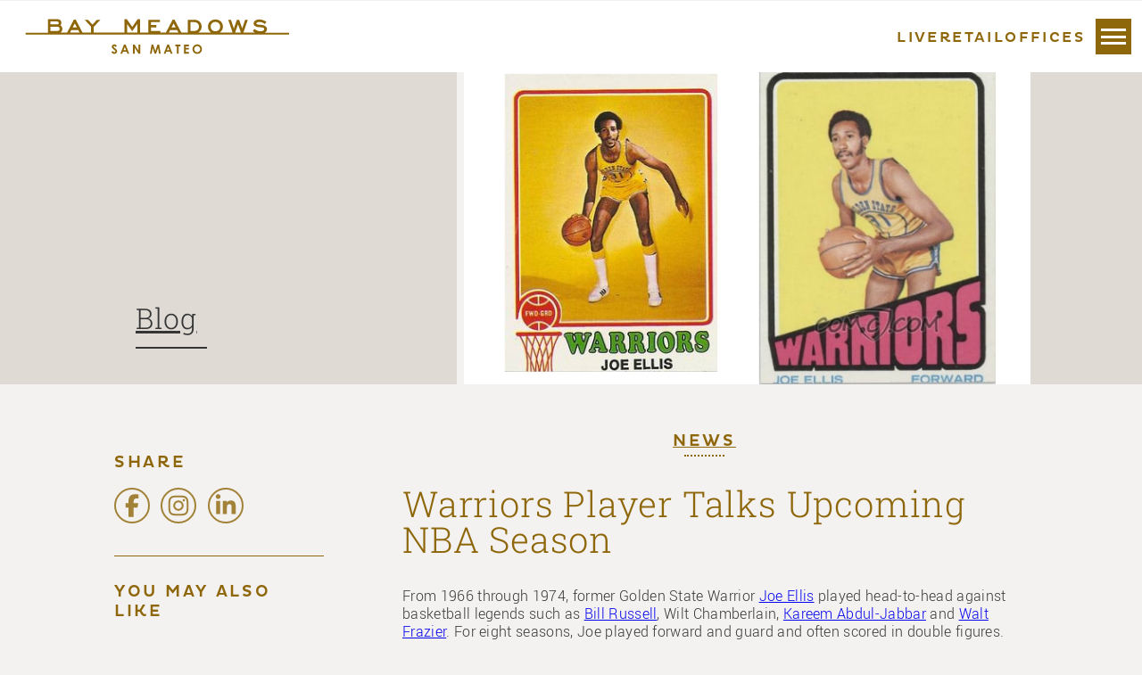

--- FILE ---
content_type: text/html; charset=UTF-8
request_url: https://baymeadows.com/2015/10/27/warriors-player-talks-upcoming-nba-season/
body_size: 10758
content:
<!DOCTYPE html>
<html lang="en-US">
<head>
<meta charset="UTF-8">
<meta name="viewport" content="width=device-width, initial-scale=1">
<meta name="description" content="A transportation-centered pedestrian village mid-way between San Francisco and Silicon Valley">
<link rel="profile" href="http://gmpg.org/xfn/11">
<link rel="pingback" href="https://baymeadows.com/xmlrpc.php">
	<link rel="icon" href="https://baymeadows.com/wp-content/uploads/2025/11/cropped-BM_Favicongold-400x400.png" sizes="32x32" />
<link rel="icon" href="https://baymeadows.com/wp-content/uploads/2025/11/cropped-BM_Favicongold-400x400.png" sizes="192x192" />
<link rel="apple-touch-icon" href="https://baymeadows.com/wp-content/uploads/2025/11/cropped-BM_Favicongold-400x400.png" />
<meta name="msapplication-TileImage" content="https://baymeadows.com/wp-content/uploads/2025/11/cropped-BM_Favicongold-400x400.png" />
<title>Warriors Player Talks Upcoming NBA Season &#8211; Bay Meadows</title>
<meta name='robots' content='max-image-preview:large' />
<link rel="alternate" title="oEmbed (JSON)" type="application/json+oembed" href="https://baymeadows.com/wp-json/oembed/1.0/embed?url=https%3A%2F%2Fbaymeadows.com%2F2015%2F10%2F27%2Fwarriors-player-talks-upcoming-nba-season%2F" />
<link rel="alternate" title="oEmbed (XML)" type="text/xml+oembed" href="https://baymeadows.com/wp-json/oembed/1.0/embed?url=https%3A%2F%2Fbaymeadows.com%2F2015%2F10%2F27%2Fwarriors-player-talks-upcoming-nba-season%2F&#038;format=xml" />
<style id='wp-img-auto-sizes-contain-inline-css' type='text/css'>
img:is([sizes=auto i],[sizes^="auto," i]){contain-intrinsic-size:3000px 1500px}
/*# sourceURL=wp-img-auto-sizes-contain-inline-css */
</style>
<style id='wp-block-library-inline-css' type='text/css'>
:root{--wp-block-synced-color:#7a00df;--wp-block-synced-color--rgb:122,0,223;--wp-bound-block-color:var(--wp-block-synced-color);--wp-editor-canvas-background:#ddd;--wp-admin-theme-color:#007cba;--wp-admin-theme-color--rgb:0,124,186;--wp-admin-theme-color-darker-10:#006ba1;--wp-admin-theme-color-darker-10--rgb:0,107,160.5;--wp-admin-theme-color-darker-20:#005a87;--wp-admin-theme-color-darker-20--rgb:0,90,135;--wp-admin-border-width-focus:2px}@media (min-resolution:192dpi){:root{--wp-admin-border-width-focus:1.5px}}.wp-element-button{cursor:pointer}:root .has-very-light-gray-background-color{background-color:#eee}:root .has-very-dark-gray-background-color{background-color:#313131}:root .has-very-light-gray-color{color:#eee}:root .has-very-dark-gray-color{color:#313131}:root .has-vivid-green-cyan-to-vivid-cyan-blue-gradient-background{background:linear-gradient(135deg,#00d084,#0693e3)}:root .has-purple-crush-gradient-background{background:linear-gradient(135deg,#34e2e4,#4721fb 50%,#ab1dfe)}:root .has-hazy-dawn-gradient-background{background:linear-gradient(135deg,#faaca8,#dad0ec)}:root .has-subdued-olive-gradient-background{background:linear-gradient(135deg,#fafae1,#67a671)}:root .has-atomic-cream-gradient-background{background:linear-gradient(135deg,#fdd79a,#004a59)}:root .has-nightshade-gradient-background{background:linear-gradient(135deg,#330968,#31cdcf)}:root .has-midnight-gradient-background{background:linear-gradient(135deg,#020381,#2874fc)}:root{--wp--preset--font-size--normal:16px;--wp--preset--font-size--huge:42px}.has-regular-font-size{font-size:1em}.has-larger-font-size{font-size:2.625em}.has-normal-font-size{font-size:var(--wp--preset--font-size--normal)}.has-huge-font-size{font-size:var(--wp--preset--font-size--huge)}.has-text-align-center{text-align:center}.has-text-align-left{text-align:left}.has-text-align-right{text-align:right}.has-fit-text{white-space:nowrap!important}#end-resizable-editor-section{display:none}.aligncenter{clear:both}.items-justified-left{justify-content:flex-start}.items-justified-center{justify-content:center}.items-justified-right{justify-content:flex-end}.items-justified-space-between{justify-content:space-between}.screen-reader-text{border:0;clip-path:inset(50%);height:1px;margin:-1px;overflow:hidden;padding:0;position:absolute;width:1px;word-wrap:normal!important}.screen-reader-text:focus{background-color:#ddd;clip-path:none;color:#444;display:block;font-size:1em;height:auto;left:5px;line-height:normal;padding:15px 23px 14px;text-decoration:none;top:5px;width:auto;z-index:100000}html :where(.has-border-color){border-style:solid}html :where([style*=border-top-color]){border-top-style:solid}html :where([style*=border-right-color]){border-right-style:solid}html :where([style*=border-bottom-color]){border-bottom-style:solid}html :where([style*=border-left-color]){border-left-style:solid}html :where([style*=border-width]){border-style:solid}html :where([style*=border-top-width]){border-top-style:solid}html :where([style*=border-right-width]){border-right-style:solid}html :where([style*=border-bottom-width]){border-bottom-style:solid}html :where([style*=border-left-width]){border-left-style:solid}html :where(img[class*=wp-image-]){height:auto;max-width:100%}:where(figure){margin:0 0 1em}html :where(.is-position-sticky){--wp-admin--admin-bar--position-offset:var(--wp-admin--admin-bar--height,0px)}@media screen and (max-width:600px){html :where(.is-position-sticky){--wp-admin--admin-bar--position-offset:0px}}

/*# sourceURL=wp-block-library-inline-css */
</style><style id='global-styles-inline-css' type='text/css'>
:root{--wp--preset--aspect-ratio--square: 1;--wp--preset--aspect-ratio--4-3: 4/3;--wp--preset--aspect-ratio--3-4: 3/4;--wp--preset--aspect-ratio--3-2: 3/2;--wp--preset--aspect-ratio--2-3: 2/3;--wp--preset--aspect-ratio--16-9: 16/9;--wp--preset--aspect-ratio--9-16: 9/16;--wp--preset--color--black: #000000;--wp--preset--color--cyan-bluish-gray: #abb8c3;--wp--preset--color--white: #ffffff;--wp--preset--color--pale-pink: #f78da7;--wp--preset--color--vivid-red: #cf2e2e;--wp--preset--color--luminous-vivid-orange: #ff6900;--wp--preset--color--luminous-vivid-amber: #fcb900;--wp--preset--color--light-green-cyan: #7bdcb5;--wp--preset--color--vivid-green-cyan: #00d084;--wp--preset--color--pale-cyan-blue: #8ed1fc;--wp--preset--color--vivid-cyan-blue: #0693e3;--wp--preset--color--vivid-purple: #9b51e0;--wp--preset--color--brand-gold: #8e670b;--wp--preset--color--brand-gold-dk: #7a590b;--wp--preset--color--brand-peach: #ab5421;--wp--preset--color--brand-peach-lt: #e68046;--wp--preset--color--brand-black: #353536;--wp--preset--color--brand-tan: #dfdbd4;--wp--preset--color--brand-white: #f4f2f0;--wp--preset--color--ac-olive-lt: #d3d4c2;--wp--preset--color--ac-mint: #00d28e;--wp--preset--color--ac-green: #35695d;--wp--preset--color--st-1: #9b552a;--wp--preset--color--st-2: #081f2c;--wp--preset--color--st-3: #c94843;--wp--preset--color--st-4: #9a3324;--wp--preset--color--st-5: #4990AB;--wp--preset--color--st-5-dk: #396f84;--wp--preset--color--st-6: #4dc6eb;--wp--preset--color--st-7: #9abb91;--wp--preset--gradient--vivid-cyan-blue-to-vivid-purple: linear-gradient(135deg,rgb(6,147,227) 0%,rgb(155,81,224) 100%);--wp--preset--gradient--light-green-cyan-to-vivid-green-cyan: linear-gradient(135deg,rgb(122,220,180) 0%,rgb(0,208,130) 100%);--wp--preset--gradient--luminous-vivid-amber-to-luminous-vivid-orange: linear-gradient(135deg,rgb(252,185,0) 0%,rgb(255,105,0) 100%);--wp--preset--gradient--luminous-vivid-orange-to-vivid-red: linear-gradient(135deg,rgb(255,105,0) 0%,rgb(207,46,46) 100%);--wp--preset--gradient--very-light-gray-to-cyan-bluish-gray: linear-gradient(135deg,rgb(238,238,238) 0%,rgb(169,184,195) 100%);--wp--preset--gradient--cool-to-warm-spectrum: linear-gradient(135deg,rgb(74,234,220) 0%,rgb(151,120,209) 20%,rgb(207,42,186) 40%,rgb(238,44,130) 60%,rgb(251,105,98) 80%,rgb(254,248,76) 100%);--wp--preset--gradient--blush-light-purple: linear-gradient(135deg,rgb(255,206,236) 0%,rgb(152,150,240) 100%);--wp--preset--gradient--blush-bordeaux: linear-gradient(135deg,rgb(254,205,165) 0%,rgb(254,45,45) 50%,rgb(107,0,62) 100%);--wp--preset--gradient--luminous-dusk: linear-gradient(135deg,rgb(255,203,112) 0%,rgb(199,81,192) 50%,rgb(65,88,208) 100%);--wp--preset--gradient--pale-ocean: linear-gradient(135deg,rgb(255,245,203) 0%,rgb(182,227,212) 50%,rgb(51,167,181) 100%);--wp--preset--gradient--electric-grass: linear-gradient(135deg,rgb(202,248,128) 0%,rgb(113,206,126) 100%);--wp--preset--gradient--midnight: linear-gradient(135deg,rgb(2,3,129) 0%,rgb(40,116,252) 100%);--wp--preset--font-size--small: 13px;--wp--preset--font-size--medium: 20px;--wp--preset--font-size--large: 36px;--wp--preset--font-size--x-large: 42px;--wp--preset--font-size--xlg: 3.375rem;--wp--preset--font-size--lg: 2.5rem;--wp--preset--font-size--md-lg: 2.125rem;--wp--preset--font-size--md: 1.625rem;--wp--preset--font-size--md-sm: 1.375rem;--wp--preset--font-size--sm: 1.125rem;--wp--preset--font-size--xsm: 1rem;--wp--preset--font-family--pluto: Pluto,sans-serif;--wp--preset--font-family--roboto-slab: roboto-slab,serif;--wp--preset--font-family--roboto: roboto,sans-serif;--wp--preset--spacing--20: 0.44rem;--wp--preset--spacing--30: 0.67rem;--wp--preset--spacing--40: 1rem;--wp--preset--spacing--50: 1.5rem;--wp--preset--spacing--60: 2.25rem;--wp--preset--spacing--70: 3.38rem;--wp--preset--spacing--80: 5.06rem;--wp--preset--shadow--natural: 6px 6px 9px rgba(0, 0, 0, 0.2);--wp--preset--shadow--deep: 12px 12px 50px rgba(0, 0, 0, 0.4);--wp--preset--shadow--sharp: 6px 6px 0px rgba(0, 0, 0, 0.2);--wp--preset--shadow--outlined: 6px 6px 0px -3px rgb(255, 255, 255), 6px 6px rgb(0, 0, 0);--wp--preset--shadow--crisp: 6px 6px 0px rgb(0, 0, 0);--wp--custom--letter-spacing-tight: 0.02em;--wp--custom--letter-spacing-loose: 0.15em;}:root { --wp--style--global--content-size: 86rem;--wp--style--global--wide-size: 90rem; }:where(body) { margin: 0; }.wp-site-blocks > .alignleft { float: left; margin-right: 2em; }.wp-site-blocks > .alignright { float: right; margin-left: 2em; }.wp-site-blocks > .aligncenter { justify-content: center; margin-left: auto; margin-right: auto; }:where(.wp-site-blocks) > * { margin-block-start: var(--wp--preset--spacing--70); margin-block-end: 0; }:where(.wp-site-blocks) > :first-child { margin-block-start: 0; }:where(.wp-site-blocks) > :last-child { margin-block-end: 0; }:root { --wp--style--block-gap: var(--wp--preset--spacing--70); }:root :where(.is-layout-flow) > :first-child{margin-block-start: 0;}:root :where(.is-layout-flow) > :last-child{margin-block-end: 0;}:root :where(.is-layout-flow) > *{margin-block-start: var(--wp--preset--spacing--70);margin-block-end: 0;}:root :where(.is-layout-constrained) > :first-child{margin-block-start: 0;}:root :where(.is-layout-constrained) > :last-child{margin-block-end: 0;}:root :where(.is-layout-constrained) > *{margin-block-start: var(--wp--preset--spacing--70);margin-block-end: 0;}:root :where(.is-layout-flex){gap: var(--wp--preset--spacing--70);}:root :where(.is-layout-grid){gap: var(--wp--preset--spacing--70);}.is-layout-flow > .alignleft{float: left;margin-inline-start: 0;margin-inline-end: 2em;}.is-layout-flow > .alignright{float: right;margin-inline-start: 2em;margin-inline-end: 0;}.is-layout-flow > .aligncenter{margin-left: auto !important;margin-right: auto !important;}.is-layout-constrained > .alignleft{float: left;margin-inline-start: 0;margin-inline-end: 2em;}.is-layout-constrained > .alignright{float: right;margin-inline-start: 2em;margin-inline-end: 0;}.is-layout-constrained > .aligncenter{margin-left: auto !important;margin-right: auto !important;}.is-layout-constrained > :where(:not(.alignleft):not(.alignright):not(.alignfull)){max-width: var(--wp--style--global--content-size);margin-left: auto !important;margin-right: auto !important;}.is-layout-constrained > .alignwide{max-width: var(--wp--style--global--wide-size);}body .is-layout-flex{display: flex;}.is-layout-flex{flex-wrap: wrap;align-items: center;}.is-layout-flex > :is(*, div){margin: 0;}body .is-layout-grid{display: grid;}.is-layout-grid > :is(*, div){margin: 0;}body{background-color: var(--wp--preset--color--brand-white);color: var(--wp--preset--color--brand-black);font-family: var(--wp--preset--font-family--roboto);font-size: var(--wp--preset--font-size--xsm);letter-spacing: var(--wp--custom--letter-spacing-tight);line-height: 1.625;padding-top: 0px;padding-right: 0px;padding-bottom: 0px;padding-left: 0px;}a:where(:not(.wp-element-button)){color: var(--wp--preset--color--brand-peach);text-decoration: none;}h1{color: var(--wp--preset--color--brand-gold);font-family: var(--wp--preset--font-family--roboto-slab);font-size: var(--wp--preset--font-size--xlg);font-weight: 300;letter-spacing: var(--wp--custom--letter-spacing-tight);line-height: 1;}h2{color: var(--wp--preset--color--brand-gold);font-family: var(--wp--preset--font-family--roboto-slab);font-size: var(--wp--preset--font-size--lg);font-weight: 300;letter-spacing: var(--wp--custom--letter-spacing-tight);line-height: 1;}h3{color: var(--wp--preset--color--brand-gold);font-family: var(--wp--preset--font-family--roboto-slab);font-size: var(--wp--preset--font-size--md-sm);font-weight: 300;letter-spacing: var(--wp--custom--letter-spacing-tight);line-height: 1.25;}h4{color: var(--wp--preset--color--brand-gold);font-family: var(--wp--preset--font-family--pluto);font-size: var(--wp--preset--font-size--md);font-weight: 700;letter-spacing: 0.2em;line-height: 1.25;text-transform: uppercase;}h5{color: var(--wp--preset--color--brand-gold);font-family: var(--wp--preset--font-family--pluto);font-size: var(--wp--preset--font-size--sm);font-weight: 700;letter-spacing:  var(--wp--custom--letter-spacing-loose);line-height: 1.25;text-transform: uppercase;}h6{color: var(--wp--preset--color--brand-gold);font-family: var(--wp--preset--font-family--pluto);font-size: var(--wp--preset--font-size--xsm);font-weight: 700;letter-spacing: var(--wp--custom--letter-spacing-loose);line-height: 1.25;text-transform: uppercase;}:root :where(.wp-element-button, .wp-block-button__link){background-color: var(--wp--preset--color--brand-gold);border-radius: 0;border-width: 0;color: var(--wp--preset--color--white);font-family: var(--wp--preset--font-family--pluto);font-size: var(--wp--preset--font-size--xsm);font-style: inherit;font-weight: 700;letter-spacing: var(--wp--custom--letter-spacing-loose);line-height: inherit;padding-top: calc(0.667em + 2px);padding-right: calc(1.333em + 2px);padding-bottom: calc(0.667em + 2px);padding-left: calc(1.333em + 2px);text-decoration: none;text-transform: uppercase;}.has-black-color{color: var(--wp--preset--color--black) !important;}.has-cyan-bluish-gray-color{color: var(--wp--preset--color--cyan-bluish-gray) !important;}.has-white-color{color: var(--wp--preset--color--white) !important;}.has-pale-pink-color{color: var(--wp--preset--color--pale-pink) !important;}.has-vivid-red-color{color: var(--wp--preset--color--vivid-red) !important;}.has-luminous-vivid-orange-color{color: var(--wp--preset--color--luminous-vivid-orange) !important;}.has-luminous-vivid-amber-color{color: var(--wp--preset--color--luminous-vivid-amber) !important;}.has-light-green-cyan-color{color: var(--wp--preset--color--light-green-cyan) !important;}.has-vivid-green-cyan-color{color: var(--wp--preset--color--vivid-green-cyan) !important;}.has-pale-cyan-blue-color{color: var(--wp--preset--color--pale-cyan-blue) !important;}.has-vivid-cyan-blue-color{color: var(--wp--preset--color--vivid-cyan-blue) !important;}.has-vivid-purple-color{color: var(--wp--preset--color--vivid-purple) !important;}.has-brand-gold-color{color: var(--wp--preset--color--brand-gold) !important;}.has-brand-gold-dk-color{color: var(--wp--preset--color--brand-gold-dk) !important;}.has-brand-peach-color{color: var(--wp--preset--color--brand-peach) !important;}.has-brand-peach-lt-color{color: var(--wp--preset--color--brand-peach-lt) !important;}.has-brand-black-color{color: var(--wp--preset--color--brand-black) !important;}.has-brand-tan-color{color: var(--wp--preset--color--brand-tan) !important;}.has-brand-white-color{color: var(--wp--preset--color--brand-white) !important;}.has-ac-olive-lt-color{color: var(--wp--preset--color--ac-olive-lt) !important;}.has-ac-mint-color{color: var(--wp--preset--color--ac-mint) !important;}.has-ac-green-color{color: var(--wp--preset--color--ac-green) !important;}.has-st-1-color{color: var(--wp--preset--color--st-1) !important;}.has-st-2-color{color: var(--wp--preset--color--st-2) !important;}.has-st-3-color{color: var(--wp--preset--color--st-3) !important;}.has-st-4-color{color: var(--wp--preset--color--st-4) !important;}.has-st-5-color{color: var(--wp--preset--color--st-5) !important;}.has-st-5-dk-color{color: var(--wp--preset--color--st-5-dk) !important;}.has-st-6-color{color: var(--wp--preset--color--st-6) !important;}.has-st-7-color{color: var(--wp--preset--color--st-7) !important;}.has-black-background-color{background-color: var(--wp--preset--color--black) !important;}.has-cyan-bluish-gray-background-color{background-color: var(--wp--preset--color--cyan-bluish-gray) !important;}.has-white-background-color{background-color: var(--wp--preset--color--white) !important;}.has-pale-pink-background-color{background-color: var(--wp--preset--color--pale-pink) !important;}.has-vivid-red-background-color{background-color: var(--wp--preset--color--vivid-red) !important;}.has-luminous-vivid-orange-background-color{background-color: var(--wp--preset--color--luminous-vivid-orange) !important;}.has-luminous-vivid-amber-background-color{background-color: var(--wp--preset--color--luminous-vivid-amber) !important;}.has-light-green-cyan-background-color{background-color: var(--wp--preset--color--light-green-cyan) !important;}.has-vivid-green-cyan-background-color{background-color: var(--wp--preset--color--vivid-green-cyan) !important;}.has-pale-cyan-blue-background-color{background-color: var(--wp--preset--color--pale-cyan-blue) !important;}.has-vivid-cyan-blue-background-color{background-color: var(--wp--preset--color--vivid-cyan-blue) !important;}.has-vivid-purple-background-color{background-color: var(--wp--preset--color--vivid-purple) !important;}.has-brand-gold-background-color{background-color: var(--wp--preset--color--brand-gold) !important;}.has-brand-gold-dk-background-color{background-color: var(--wp--preset--color--brand-gold-dk) !important;}.has-brand-peach-background-color{background-color: var(--wp--preset--color--brand-peach) !important;}.has-brand-peach-lt-background-color{background-color: var(--wp--preset--color--brand-peach-lt) !important;}.has-brand-black-background-color{background-color: var(--wp--preset--color--brand-black) !important;}.has-brand-tan-background-color{background-color: var(--wp--preset--color--brand-tan) !important;}.has-brand-white-background-color{background-color: var(--wp--preset--color--brand-white) !important;}.has-ac-olive-lt-background-color{background-color: var(--wp--preset--color--ac-olive-lt) !important;}.has-ac-mint-background-color{background-color: var(--wp--preset--color--ac-mint) !important;}.has-ac-green-background-color{background-color: var(--wp--preset--color--ac-green) !important;}.has-st-1-background-color{background-color: var(--wp--preset--color--st-1) !important;}.has-st-2-background-color{background-color: var(--wp--preset--color--st-2) !important;}.has-st-3-background-color{background-color: var(--wp--preset--color--st-3) !important;}.has-st-4-background-color{background-color: var(--wp--preset--color--st-4) !important;}.has-st-5-background-color{background-color: var(--wp--preset--color--st-5) !important;}.has-st-5-dk-background-color{background-color: var(--wp--preset--color--st-5-dk) !important;}.has-st-6-background-color{background-color: var(--wp--preset--color--st-6) !important;}.has-st-7-background-color{background-color: var(--wp--preset--color--st-7) !important;}.has-black-border-color{border-color: var(--wp--preset--color--black) !important;}.has-cyan-bluish-gray-border-color{border-color: var(--wp--preset--color--cyan-bluish-gray) !important;}.has-white-border-color{border-color: var(--wp--preset--color--white) !important;}.has-pale-pink-border-color{border-color: var(--wp--preset--color--pale-pink) !important;}.has-vivid-red-border-color{border-color: var(--wp--preset--color--vivid-red) !important;}.has-luminous-vivid-orange-border-color{border-color: var(--wp--preset--color--luminous-vivid-orange) !important;}.has-luminous-vivid-amber-border-color{border-color: var(--wp--preset--color--luminous-vivid-amber) !important;}.has-light-green-cyan-border-color{border-color: var(--wp--preset--color--light-green-cyan) !important;}.has-vivid-green-cyan-border-color{border-color: var(--wp--preset--color--vivid-green-cyan) !important;}.has-pale-cyan-blue-border-color{border-color: var(--wp--preset--color--pale-cyan-blue) !important;}.has-vivid-cyan-blue-border-color{border-color: var(--wp--preset--color--vivid-cyan-blue) !important;}.has-vivid-purple-border-color{border-color: var(--wp--preset--color--vivid-purple) !important;}.has-brand-gold-border-color{border-color: var(--wp--preset--color--brand-gold) !important;}.has-brand-gold-dk-border-color{border-color: var(--wp--preset--color--brand-gold-dk) !important;}.has-brand-peach-border-color{border-color: var(--wp--preset--color--brand-peach) !important;}.has-brand-peach-lt-border-color{border-color: var(--wp--preset--color--brand-peach-lt) !important;}.has-brand-black-border-color{border-color: var(--wp--preset--color--brand-black) !important;}.has-brand-tan-border-color{border-color: var(--wp--preset--color--brand-tan) !important;}.has-brand-white-border-color{border-color: var(--wp--preset--color--brand-white) !important;}.has-ac-olive-lt-border-color{border-color: var(--wp--preset--color--ac-olive-lt) !important;}.has-ac-mint-border-color{border-color: var(--wp--preset--color--ac-mint) !important;}.has-ac-green-border-color{border-color: var(--wp--preset--color--ac-green) !important;}.has-st-1-border-color{border-color: var(--wp--preset--color--st-1) !important;}.has-st-2-border-color{border-color: var(--wp--preset--color--st-2) !important;}.has-st-3-border-color{border-color: var(--wp--preset--color--st-3) !important;}.has-st-4-border-color{border-color: var(--wp--preset--color--st-4) !important;}.has-st-5-border-color{border-color: var(--wp--preset--color--st-5) !important;}.has-st-5-dk-border-color{border-color: var(--wp--preset--color--st-5-dk) !important;}.has-st-6-border-color{border-color: var(--wp--preset--color--st-6) !important;}.has-st-7-border-color{border-color: var(--wp--preset--color--st-7) !important;}.has-vivid-cyan-blue-to-vivid-purple-gradient-background{background: var(--wp--preset--gradient--vivid-cyan-blue-to-vivid-purple) !important;}.has-light-green-cyan-to-vivid-green-cyan-gradient-background{background: var(--wp--preset--gradient--light-green-cyan-to-vivid-green-cyan) !important;}.has-luminous-vivid-amber-to-luminous-vivid-orange-gradient-background{background: var(--wp--preset--gradient--luminous-vivid-amber-to-luminous-vivid-orange) !important;}.has-luminous-vivid-orange-to-vivid-red-gradient-background{background: var(--wp--preset--gradient--luminous-vivid-orange-to-vivid-red) !important;}.has-very-light-gray-to-cyan-bluish-gray-gradient-background{background: var(--wp--preset--gradient--very-light-gray-to-cyan-bluish-gray) !important;}.has-cool-to-warm-spectrum-gradient-background{background: var(--wp--preset--gradient--cool-to-warm-spectrum) !important;}.has-blush-light-purple-gradient-background{background: var(--wp--preset--gradient--blush-light-purple) !important;}.has-blush-bordeaux-gradient-background{background: var(--wp--preset--gradient--blush-bordeaux) !important;}.has-luminous-dusk-gradient-background{background: var(--wp--preset--gradient--luminous-dusk) !important;}.has-pale-ocean-gradient-background{background: var(--wp--preset--gradient--pale-ocean) !important;}.has-electric-grass-gradient-background{background: var(--wp--preset--gradient--electric-grass) !important;}.has-midnight-gradient-background{background: var(--wp--preset--gradient--midnight) !important;}.has-small-font-size{font-size: var(--wp--preset--font-size--small) !important;}.has-medium-font-size{font-size: var(--wp--preset--font-size--medium) !important;}.has-large-font-size{font-size: var(--wp--preset--font-size--large) !important;}.has-x-large-font-size{font-size: var(--wp--preset--font-size--x-large) !important;}.has-xlg-font-size{font-size: var(--wp--preset--font-size--xlg) !important;}.has-lg-font-size{font-size: var(--wp--preset--font-size--lg) !important;}.has-md-lg-font-size{font-size: var(--wp--preset--font-size--md-lg) !important;}.has-md-font-size{font-size: var(--wp--preset--font-size--md) !important;}.has-md-sm-font-size{font-size: var(--wp--preset--font-size--md-sm) !important;}.has-sm-font-size{font-size: var(--wp--preset--font-size--sm) !important;}.has-xsm-font-size{font-size: var(--wp--preset--font-size--xsm) !important;}.has-pluto-font-family{font-family: var(--wp--preset--font-family--pluto) !important;}.has-roboto-slab-font-family{font-family: var(--wp--preset--font-family--roboto-slab) !important;}.has-roboto-font-family{font-family: var(--wp--preset--font-family--roboto) !important;}
/*# sourceURL=global-styles-inline-css */
</style>

<link rel='stylesheet' id='bm25-styles-css' href='https://baymeadows.com/wp-content/themes/bm25/build/css/index.css?ver=1768606028' type='text/css' media='all' />
<link rel='stylesheet' id='bm25-single-post-css' href='https://baymeadows.com/wp-content/themes/bm25/build/css/blogSingleStyles.css?ver=1768606046' type='text/css' media='all' />
<link rel='stylesheet' id='acbm25-forms-css' href='https://baymeadows.com/wp-content/themes/bm25/build/css/formStyles.css?ver=1768606036' type='text/css' media='all' />
<link rel="https://api.w.org/" href="https://baymeadows.com/wp-json/" /><link rel="alternate" title="JSON" type="application/json" href="https://baymeadows.com/wp-json/wp/v2/posts/4464" /><link rel="EditURI" type="application/rsd+xml" title="RSD" href="https://baymeadows.com/xmlrpc.php?rsd" />
<link rel="canonical" href="https://baymeadows.com/2015/10/27/warriors-player-talks-upcoming-nba-season/" />
<link rel='shortlink' href='https://baymeadows.com/?p=4464' />
<link rel="icon" href="https://baymeadows.com/wp-content/uploads/2025/11/cropped-BM_Favicongold-400x400.png" sizes="32x32" />
<link rel="icon" href="https://baymeadows.com/wp-content/uploads/2025/11/cropped-BM_Favicongold-400x400.png" sizes="192x192" />
<link rel="apple-touch-icon" href="https://baymeadows.com/wp-content/uploads/2025/11/cropped-BM_Favicongold-400x400.png" />
<meta name="msapplication-TileImage" content="https://baymeadows.com/wp-content/uploads/2025/11/cropped-BM_Favicongold-400x400.png" />
</head>

<body class="wp-singular post-template-default single single-post postid-4464 single-format-standard wp-custom-logo wp-theme-bm25">
<div id="page" class="site">
	<a class="skip-link screen-reader-text" href="#main">Skip to content</a>
	<header id="masthead" class="site-header" role="banner">
		<div class="site-title">
			<a aria-label="bm25 home page" href="https://baymeadows.com/" rel="home">
							<img src="https://baymeadows.com/wp-content/uploads/2025/11/bm-logo.svg"	alt="Bay Meadows, San Mateo, CA" width="320" height="45" />	
						</a>
		</div>
		<nav id="site-navigation" class="primary-nav" aria-label="Primary Navigation">
			<ul id="primary-menu" class="menu"><li id="menu-item-11615" class="menu-item menu-item-type-custom menu-item-object-custom menu-item-11615"><a target="_blank" href="https://apartmentcollectionatbaymeadows.com/">Live</a></li>
<li id="menu-item-11206" class="menu-item menu-item-type-post_type menu-item-object-page menu-item-11206"><a href="https://baymeadows.com/retail/">Retail</a></li>
<li id="menu-item-12159" class="menu-item menu-item-type-post_type menu-item-object-page menu-item-12159"><a href="https://baymeadows.com/offices/">Offices</a></li>
</ul>		</nav>
		<button aria-controls="more-menu" aria-expanded="false" class="nav-toggle" ><span>More</span></button>
		<div id="more-menu" class="more-menu" tabindex="-1">
			<div class="secondary-nav-container">
				<nav class="secondary-nav" aria-label="Secondary Navigation">
					<ul id="secondary-menu" class="secondary-menu"><li id="menu-item-11616" class="menu-item menu-item-type-custom menu-item-object-custom menu-item-11616"><a target="_blank" href="https://apartmentcollectionatbaymeadows.com/">Apartments</a></li>
<li id="menu-item-11211" class="menu-item menu-item-type-post_type menu-item-object-page menu-item-11211"><a href="https://baymeadows.com/retail/">Retail</a></li>
<li id="menu-item-12158" class="menu-item menu-item-type-post_type menu-item-object-page menu-item-12158"><a href="https://baymeadows.com/offices/">Offices</a></li>
<li id="menu-item-11210" class="menu-item menu-item-type-post_type menu-item-object-page menu-item-11210"><a href="https://baymeadows.com/neighborhood/">Neighborhood</a></li>
<li id="menu-item-11212" class="menu-item menu-item-type-post_type menu-item-object-page current_page_parent menu-item-11212"><a href="https://baymeadows.com/blog/">Blog</a></li>
<li id="menu-item-11215" class="menu-item menu-item-type-post_type menu-item-object-page menu-item-11215"><a href="https://baymeadows.com/about/">Our Story</a></li>
</ul>					
											<div class="cta-heading">Inquire About our Community</div>
						<ul id="secondary-ctas" class="secondary-ctas"><li id="menu-item-11824" class="menu-item menu-item-type-custom menu-item-object-custom menu-item-11824"><a href="#form-popup-retail">Retail Leasing</a></li>
<li id="menu-item-11825" class="menu-item menu-item-type-custom menu-item-object-custom menu-item-11825"><a href="#form-popup-office">Office Leasing</a></li>
<li id="menu-item-11826" class="menu-item menu-item-type-custom menu-item-object-custom menu-item-11826"><a href="#form-popup-apartments">Apartment Leasing</a></li>
</ul>															
					<div class="secondary-socials">
						@baymeadowslife														<ul class="socials">			<li class="facebook"><a href="https://www.facebook.com/BayMeadowsLife" target="_blank" rel="noopener">facebook</a></li>
					<li class="instagram"><a href="http://instagram.com/baymeadowslife" target="_blank" rel="noopener">instagram</a></li>
					<li class="linkedin"><a href="http://www.linkedin.com/company/bay-meadows?trk=biz-companies-cym" target="_blank" rel="noopener">linkedin</a></li>
		</ul>
							</div>
				</nav>
			</div>
						<picture class="nav-image"><source type="image/avif" srcset="https://baymeadows.com/wp-content/uploads/2026/01/BM_HamburgerPhoto2_2X.jpg.avif 1440w, https://baymeadows.com/wp-content/uploads/2026/01/BM_HamburgerPhoto2_2X-800x961.jpg.avif 800w, https://baymeadows.com/wp-content/uploads/2026/01/BM_HamburgerPhoto2_2X-400x481.jpg.avif 400w, https://baymeadows.com/wp-content/uploads/2026/01/BM_HamburgerPhoto2_2X-1200x1442.jpg.avif 1200w, https://baymeadows.com/wp-content/uploads/2026/01/BM_HamburgerPhoto2_2X-1279x1536.jpg.avif 1279w" sizes="(max-width: 800px) 100vw, 800px"><source type="image/webp" srcset="https://baymeadows.com/wp-content/uploads/2026/01/BM_HamburgerPhoto2_2X.jpg.webp 1440w, https://baymeadows.com/wp-content/uploads/2026/01/BM_HamburgerPhoto2_2X-800x961.jpg.webp 800w, https://baymeadows.com/wp-content/uploads/2026/01/BM_HamburgerPhoto2_2X-400x481.jpg.webp 400w, https://baymeadows.com/wp-content/uploads/2026/01/BM_HamburgerPhoto2_2X-1200x1442.jpg.webp 1200w, https://baymeadows.com/wp-content/uploads/2026/01/BM_HamburgerPhoto2_2X-1279x1536.jpg.webp 1279w" sizes="(max-width: 800px) 100vw, 800px"><img width="1440" height="1730" src="https://baymeadows.com/wp-content/uploads/2026/01/BM_HamburgerPhoto2_2X.jpg" class="attachment-small size-small" alt="" loading="lazy" decoding="async" srcset="https://baymeadows.com/wp-content/uploads/2026/01/BM_HamburgerPhoto2_2X.jpg 1440w, https://baymeadows.com/wp-content/uploads/2026/01/BM_HamburgerPhoto2_2X-800x961.jpg 800w, https://baymeadows.com/wp-content/uploads/2026/01/BM_HamburgerPhoto2_2X-400x481.jpg 400w, https://baymeadows.com/wp-content/uploads/2026/01/BM_HamburgerPhoto2_2X-1200x1442.jpg 1200w, https://baymeadows.com/wp-content/uploads/2026/01/BM_HamburgerPhoto2_2X-1279x1536.jpg 1279w" sizes="auto, (max-width: 1440px) 100vw, 1440px" /></picture>
						
		</div>
	</header><!-- #masthead -->

<!-- Template: single -->
<div id="content" class="site-content post-type-post">
	<main id="main" class="site-main">
			<article id="post-4464" class="post-4464 post type-post status-publish format-standard has-post-thumbnail hentry category-news">
			<header class="post-header">
				<h1 class="post-title"><a href="https://baymeadows.com/blog/">Blog</a></h1>
							<picture><source type="image/avif" srcset="https://baymeadows.com/wp-content/uploads/2015/10/JoeEllis.jpg.avif 666w, https://baymeadows.com/wp-content/uploads/2015/10/JoeEllis-400x220.jpg.avif 400w" sizes="(max-width: 666px) 100vw, 666px"><img width="666" height="367" src="https://baymeadows.com/wp-content/uploads/2015/10/JoeEllis.jpg" class="attachment-small size-small" alt="" loading="lazy" decoding="async" srcset="https://baymeadows.com/wp-content/uploads/2015/10/JoeEllis.jpg 666w, https://baymeadows.com/wp-content/uploads/2015/10/JoeEllis-400x220.jpg 400w" sizes="auto, (max-width: 666px) 100vw, 666px" /></picture>
						</header>
			<main id="main" class="post-main">
				<section class="post-content">
					<h5 class="post-category-link"><a href="https://baymeadows.com/blog/?cat=5">News</a></h5>
					<h2>Warriors Player Talks Upcoming NBA Season</h2>
					<div class="section" id="section-content"><p>From 1966 through 1974, former Golden State Warrior <a href="http://www.sfgate.com/search/?action=search&amp;channel=warriors&amp;inlineLink=1&amp;searchindex=gsa&amp;query=%22Joe+Ellis%22">Joe Ellis</a> played head-to-head against basketball legends such as <a href="http://www.sfgate.com/search/?action=search&amp;channel=warriors&amp;inlineLink=1&amp;searchindex=gsa&amp;query=%22Bill+Russell%22">Bill Russell</a>, Wilt Chamberlain, <a href="http://www.sfgate.com/search/?action=search&amp;channel=warriors&amp;inlineLink=1&amp;searchindex=gsa&amp;query=%22Kareem+Abdul-Jabbar%22">Kareem Abdul-Jabbar</a> and <a href="http://www.sfgate.com/search/?action=search&amp;channel=warriors&amp;inlineLink=1&amp;searchindex=gsa&amp;query=%22Walt+Frazier%22">Walt Frazier</a>. For eight seasons, Joe played forward and guard and often scored in double figures. In his first year in the NBA, <strong>the Warriors went to the Finals against the 76-ers</strong>.</p>
<p>Today, Joe resides in Foster City and gives back to his community. He teaches basketball clinics for a variety of youth and kids. The greater <strong>Bay Meadows community might remember him from</strong> <a href="http://www.meetup.com/Peninsula-Life-in-Motion/events/220860817/">a popular hoops clinic he offered last spring</a>. We hope to bring him back for another in 2016, so stay tuned!</p>
<p>As the NBA starts another season, we caught up with Joe to get <strong>his keen insight on the Champion Golden State Warriors and what to expect</strong> this season.</p>
<p><strong>Your Thoughts On Last Year’s Championship:<br />
</strong>“I was surprised, but pleasantly surprised. They had a great nucleus. That team was put together very, very well. They got people with very high character. They were willing to work really hard. The most important thing is that they seem to have gotten along as teammates. Supported each other very well.</p>
<p>They were fortunate they didn’t have any major injuries. It’s a pretty grueling season – 82 games is a lot of games to play, you mix in the travel and the practice … they were very fortunate.”</p>
<p><strong>What the Warriors Need to Be on the Lookout For:<br />
</strong>“Once you become a champion, other teams play much harder, put more effort into defeating you. Play the way they’ve played and don’t get any injuries. Watch for the evolution of Klay Thompson, his upside is tremendous. He can be so much better than he is right now and he’s working on it.”</p>
<p><strong>Player to Watch:<br />
</strong>“Festus Ezeli, Andrew Bogut’s backup.”</p>
<p><strong>Thoughts on Steve Kerr’s Absence:<br />
</strong>“Kerr is their guru; he knows his players quite well and has his pulse on when to make changes. Him being on the bench is going to be key. I’m sure [Luke] Walton is going to be qualified to lead them while he is out.”</p>
<p><strong>What About the Warriors’ Anticipated Move Back to San Francisco?<br />
</strong>“I think it’ll be a good move. The unfortunate thing is their fan-base is so good in Oakland and the East Bay … I would imagine they’re probably gonna lose some of the East Bay fans. A lot of their fans are from San Jose, however. I think it’ll be a good move, just from a prestige viewpoint; they’ll be in an iconic city.”</p>
<div id="attachment_4466" style="width: 677px" class="wp-caption alignnone"><a href="https://baymeadows.com/wp-content/uploads/2015/10/JoeEllisCollage.jpg"><img fetchpriority="high" decoding="async" aria-describedby="caption-attachment-4466" class="size-full wp-image-4466" src="https://baymeadows.com/wp-content/uploads/2015/10/JoeEllisCollage.jpg" alt="Joe Ellis teaching a hoops clinic last spring in Paddock Park at Bay Meadows." width="667" height="400" srcset="https://baymeadows.com/wp-content/uploads/2015/10/JoeEllisCollage.jpg 667w, https://baymeadows.com/wp-content/uploads/2015/10/JoeEllisCollage-400x240.jpg 400w" sizes="(max-width: 667px) 100vw, 667px" /></a><p id="caption-attachment-4466" class="wp-caption-text">Joe Ellis teaching a hoops clinic last spring in Paddock Park at Bay Meadows.</p></div>
<p><em>Looking for a great place to ride? Bay Meadows and the surrounding San Mateo area are bike friendly and offer many different paths to ride and sights to see. We even have a convenient bike map that you can download <a href="https://baymeadows.com/wp-content/uploads/2014/04/BM_BikeMap01.pdf">here</a>, so you can decide exactly where to ride. Some resident favorites include the Bay Trail as well as <a href="http://www.yelp.com/biz/coyote-point-recreation-area-san-mateo">Coyote Point Park</a>.</em></p>
<p>&nbsp;</p>
</div>
					<div class="entry-footer">
						<div class="parent-page-link"><a href="https://baymeadows.com/blog/">&lt; Back to Blog</a></div>
						<div class="posts-navigation">
							More posts
														<div class="post-nav post-prev">
								<a href="https://baymeadows.com/2015/10/23/chronicle-calls-bay-meadows-a-winner/" title="Previous: ChroniclecallsBayMeadowsawinner" rel="prev">
									<svg xmlns="http://www.w3.org/2000/svg" viewBox="0 0 40 40"><path fill="currentColor" d="M15,9.18h2.71c2.67,4.51,6.83,8.06,11.26,10.82-4.47,2.72-8.46,6.39-11.26,10.82h-2.67c2.8-4.29,6.17-8.02,10.34-10.82-4.16-2.85-7.67-6.62-10.38-10.82ZM20,0c11.03,0,20,8.97,20,20s-8.97,20-20,20S0,31.03,0,20C0,8.97,8.97,0,20,0ZM20,38.74c10.34,0,18.74-8.41,18.74-18.74,0-10.34-8.41-18.74-18.74-18.74S1.26,9.66,1.26,20c0,10.34,8.41,18.74,18.74,18.74Z"/></svg>
								</a>
							</div>
																					<div class="post-nav post-next">
								<a href="https://baymeadows.com/2015/11/01/meetup-create-connections-through-running/" title="Next: MeetupCreateConnectionsthroughRunning" rel="next">
									<svg xmlns="http://www.w3.org/2000/svg" viewBox="0 0 40 40"><path fill="currentColor" d="M15,9.18h2.71c2.67,4.51,6.83,8.06,11.26,10.82-4.47,2.72-8.46,6.39-11.26,10.82h-2.67c2.8-4.29,6.17-8.02,10.34-10.82-4.16-2.85-7.67-6.62-10.38-10.82ZM20,0c11.03,0,20,8.97,20,20s-8.97,20-20,20S0,31.03,0,20C0,8.97,8.97,0,20,0ZM20,38.74c10.34,0,18.74-8.41,18.74-18.74,0-10.34-8.41-18.74-18.74-18.74S1.26,9.66,1.26,20c0,10.34,8.41,18.74,18.74,18.74Z"/></svg>
								</a>
							</div>
													</div>
					</div>
				</section>
				
<aside id="secondary" class="post-sidebar" role="complementary">
	<section class="sidebar-social">
		<h5 class="sidebar-heading">Share</h5>
				<ul class="socials">			<li class="facebook"><a href="https://www.facebook.com/BayMeadowsLife" target="_blank" rel="noopener">facebook</a></li>
					<li class="instagram"><a href="http://instagram.com/baymeadowslife" target="_blank" rel="noopener">instagram</a></li>
					<li class="linkedin"><a href="http://www.linkedin.com/company/bay-meadows?trk=biz-companies-cym" target="_blank" rel="noopener">linkedin</a></li>
		</ul>
			</section>
	
		<section class="sidebar-related">
		<h5 class="sidebar-heading">You May Also Like</h5>
		<ul class="related-posts">
					<li class="category-5">
				<a href="https://baymeadows.com/2013/10/31/every-monday-is-a-momdayand-dad-day-too/">
					<svg xmlns="http://www.w3.org/2000/svg" viewBox="0 0 47.9 47.6"><defs><style>.prefix__cls-1{fill:#8e670b}</style></defs><path class="prefix__cls-1" d="M17.4 7.7h25.4q.5 0 .6-.6t-.6-.6H17.4q-.5 0-.6.6 0 .8.6.6m0 6.1h25.4q.5 0 .6-.6 0-.8-.6-.6H17.4q-.5 0-.6.6 0 .8.6.6M32.3 23H17.8q-.5 0-.6.5v13q0 .5.6.6h14.5q.5 0 .6-.6v-13q0-.5-.6-.6m-.6 13H18.4V24h13.3zm3.7-12.2q0 .5.6.6h7.7q.5 0 .6-.6 0-.8-.6-.6H36q-.5 0-.6.6m8.3 5.3H36q-.5 0-.6.6 0 .8.6.6h7.7q.5 0 .6-.6t-.6-.6m0 5.7H36q-.5 0-.6.6 0 .8.6.6h7.7q.5 0 .6-.6t-.6-.6"/><path class="prefix__cls-1" d="M47.3 0h-35q-.3 0-.4.2l-.2.4v41.1c0 2.5-2.2 4.7-4.7 4.7H5.9a5 5 0 0 1-4.7-4.7V11.3h7.6q.5 0 .6-.6t-.6-.6H.6q-.5 0-.6.6v31a6 6 0 0 0 5.9 5.9h29.8c6.7 0 12.2-5.5 12.2-12.2V.6q0-.5-.6-.6m-.6 35.4c0 6-5 11-11 11H10.5q2.3-1.7 2.4-4.7V1.2h33.8z"/></svg>					Every Monday is a Momday…and dad-day too!				</a>
			</li>
					<li class="category-5">
				<a href="https://baymeadows.com/2015/10/23/chronicle-calls-bay-meadows-a-winner/">
					<svg xmlns="http://www.w3.org/2000/svg" viewBox="0 0 47.9 47.6"><defs><style>.prefix__cls-1{fill:#8e670b}</style></defs><path class="prefix__cls-1" d="M17.4 7.7h25.4q.5 0 .6-.6t-.6-.6H17.4q-.5 0-.6.6 0 .8.6.6m0 6.1h25.4q.5 0 .6-.6 0-.8-.6-.6H17.4q-.5 0-.6.6 0 .8.6.6M32.3 23H17.8q-.5 0-.6.5v13q0 .5.6.6h14.5q.5 0 .6-.6v-13q0-.5-.6-.6m-.6 13H18.4V24h13.3zm3.7-12.2q0 .5.6.6h7.7q.5 0 .6-.6 0-.8-.6-.6H36q-.5 0-.6.6m8.3 5.3H36q-.5 0-.6.6 0 .8.6.6h7.7q.5 0 .6-.6t-.6-.6m0 5.7H36q-.5 0-.6.6 0 .8.6.6h7.7q.5 0 .6-.6t-.6-.6"/><path class="prefix__cls-1" d="M47.3 0h-35q-.3 0-.4.2l-.2.4v41.1c0 2.5-2.2 4.7-4.7 4.7H5.9a5 5 0 0 1-4.7-4.7V11.3h7.6q.5 0 .6-.6t-.6-.6H.6q-.5 0-.6.6v31a6 6 0 0 0 5.9 5.9h29.8c6.7 0 12.2-5.5 12.2-12.2V.6q0-.5-.6-.6m-.6 35.4c0 6-5 11-11 11H10.5q2.3-1.7 2.4-4.7V1.2h33.8z"/></svg>					Chronicle calls Bay Meadows a winner				</a>
			</li>
				</ul>
	</section>
		
		<section class="sidebar-categories">
		<h5 class="sidebar-heading">Categories</h5>
		<ul>
					<li>
				<a class="cat-filter" href="https://baymeadows.com/blog/?cat=7">Apartment Life</a></li>
					<li>
				<a class="cat-filter" href="https://baymeadows.com/blog/?cat=4">Dining</a></li>
					<li class="selected">
				<a class="cat-filter" href="https://baymeadows.com/blog/?cat=5">News</a></li>
					<li>
				<a class="cat-filter" href="https://baymeadows.com/blog/?cat=6">People</a></li>
					<li>
				<a class="cat-filter" href="https://baymeadows.com/blog/?cat=3">Play</a></li>
				</ul>
	</section>
	
</aside><!-- #secondary -->
			</main><!-- #main -->
		</article>
		
	</main><!-- #main -->
</div><!-- #content -->
	<!-- footer.php -->
	<footer id="colophon" class="site-footer" role="contentinfo">
    <section class="footer-title">
    <a aria-label="bm25 home page" href="https://baymeadows.com/" rel="home">
					<img src="https://baymeadows.com/wp-content/uploads/2025/11/life-in-motion.svg"	alt="Apartments Collection at Bay Meadows logo" width="215" height="160" />	
				</a>
   
    </section>
		
		<nav class="footer-nav" aria-label="Footer Navigation"><ul id="menu-footer-navigation" class="footer-menu"><li id="menu-item-11216" class="menu-item menu-item-type-post_type menu-item-object-page menu-item-11216"><a href="https://baymeadows.com/about/">Our Story</a></li>
<li id="menu-item-11614" class="menu-item menu-item-type-custom menu-item-object-custom menu-item-11614"><a target="_blank" href="https://apartmentcollectionatbaymeadows.com/">Live</a></li>
<li id="menu-item-11218" class="menu-item menu-item-type-post_type menu-item-object-page menu-item-11218"><a href="https://baymeadows.com/retail/">Retail</a></li>
<li id="menu-item-12157" class="menu-item menu-item-type-post_type menu-item-object-page menu-item-12157"><a href="https://baymeadows.com/offices/">Offices</a></li>
<li id="menu-item-11219" class="menu-item menu-item-type-post_type menu-item-object-page current_page_parent menu-item-11219"><a href="https://baymeadows.com/blog/">Blog</a></li>
<li id="menu-item-11217" class="menu-item menu-item-type-post_type menu-item-object-page menu-item-11217"><a href="https://baymeadows.com/neighborhood/">Neighborhood</a></li>
</ul></nav>

		<section class="footer-resources">
			<ul id="menu-footer-resource-links" class="footer-resources-menu"><li id="menu-item-11749" class="menu-item menu-item-type-custom menu-item-object-custom menu-item-11749"><a target="_blank" href="http://www.caltrain.com/schedules/realtime/stations/hillsdalestation-mobile.html">Caltrain Hillsdale Schedule</a></li>
<li id="menu-item-11750" class="menu-item menu-item-type-custom menu-item-object-custom menu-item-11750"><a href="#form-popup-office">Office Leasing</a></li>
<li id="menu-item-11751" class="menu-item menu-item-type-custom menu-item-object-custom menu-item-11751"><a href="#form-popup-retail">Retail Leasing</a></li>
<li id="menu-item-11822" class="menu-item menu-item-type-custom menu-item-object-custom menu-item-11822"><a href="#form-popup-apartments">Apartments Leasing</a></li>
</ul>		</section>
		
		<section class="footer-social">
					<h4>@baymeadowslife</h4>
							<ul class="socials">			<li class="facebook"><a href="https://www.facebook.com/BayMeadowsLife" target="_blank" rel="noopener">facebook</a></li>
					<li class="instagram"><a href="http://instagram.com/baymeadowslife" target="_blank" rel="noopener">instagram</a></li>
					<li class="linkedin"><a href="http://www.linkedin.com/company/bay-meadows?trk=biz-companies-cym" target="_blank" rel="noopener">linkedin</a></li>
		</ul>
				</section>
		
		<section class="footer-legal">
			<p class="copyright">© 2013-2026 Stockbridge, Wilson Meany. All Rights Reserved.</p>			
			<ul id="menu-footer-legal-links" class="legal-menu"><li id="menu-item-11226" class="menu-item menu-item-type-custom menu-item-object-custom menu-item-11226"><a target="_blank" rel="noopener" href="https://baymeadows.com/apartmentsbaymeadows">The Apartment Collection at Bay Meadows</a></li>
<li id="menu-item-11227" class="menu-item menu-item-type-custom menu-item-object-custom menu-item-11227"><a target="_blank" rel="noopener" href="https://www.bozzuto.com/privacy-policy/">Privacy Policy</a></li>
<li id="menu-item-11225" class="menu-item menu-item-type-custom menu-item-object-custom menu-item-11225"><a target="_blank" rel="noopener" href="https://www.bozzuto.com/disclosures-and-licenses/">Disclosures and Licenses</a></li>
</ul>			
					</section>
	</footer><!-- #colophon -->
</div><!-- #page -->

<script type="speculationrules">
{"prefetch":[{"source":"document","where":{"and":[{"href_matches":"/*"},{"not":{"href_matches":["/wp-*.php","/wp-admin/*","/wp-content/uploads/*","/wp-content/*","/wp-content/plugins/*","/wp-content/themes/bm25/*","/*\\?(.+)"]}},{"not":{"selector_matches":"a[rel~=\"nofollow\"]"}},{"not":{"selector_matches":".no-prefetch, .no-prefetch a"}}]},"eagerness":"conservative"}]}
</script>
<div class="contact-modal-overlay" hidden="true"></div>
<div id="contact-modal" class="contact-modal" aria-modal="true" role="dialogue" hidden="true">
	<div class="contact-modal-container">
		<button id="close-form" class="close-button" aria-label="close">Close Form</button>
		<div class="side-image"></div>
		<div class="form-container">
			<div class="form-header">
				<h3 class="contact-header is-style-h2">Contact Our <span class="type-name"></span> Team</h3>
				<div class="intro"><em>*Required</em></div>
			</div>
			<form id="contact_form" class="contact-form" novalidate>
				<div id="contact_form_error_div" class="error-block" hidden></div>
				<div class="field">
					<label for="name">Name*</label>
					<input type="text" id="contact_form_name" name="name" class="form-control" required>
				</div>
				<div class="field poohbear">
					<label for="name">First Name*</label>
					<input type="text" id="contact_form_fname" name="fname" class="form-control" autocomplete="off" tabindex = "-1" aria-hidden="true">
				</div>
				<div class="field">
					<label for="email">Email*</label>
					<input type="email" id="email" name="email" class="form-control" required>
				</div>
				<div class="field">
					<label for="phone">Phone</label>
					<input type="tel" id="phone" name="phone" class="form-control">
				</div>
				<div class="field">
					<label for="message">Message*</label>
					<textarea id="message" name="message" class="form-control" rows="5" required></textarea>
				</div>
				<input type="hidden" id="contact_form_type" name="type" />
				
				<div class="contact_form_loading" hidden>Submitting...</div>
				<button type="submit" id="contact_form_submit" class="button outline">Submit</button>
			</form>
			<div class="success_message"></div>
		</div>
				<div class="hyly-form-container">
			<h3 class="contact-header is-style-h2">Contact Our Apartment Leasing Team</h3>
			<div id="hy-XH4xPGofJ-1" class="hywrap"></div>
		</div>
				
	</div>
</div>
<script type="text/javascript" src="https://baymeadows.com/wp-content/themes/bm25/build/index.js?ver=1768606035" id="bm25-global-js"></script>
<script type="text/javascript" src="https://baymeadows.com/wp-content/themes/bm25/build/js/forms.js?ver=1768606032" id="acbm25-forms-js"></script>

<script>(function(){function c(){var b=a.contentDocument||a.contentWindow.document;if(b){var d=b.createElement('script');d.innerHTML="window.__CF$cv$params={r:'9c14c4422cbe2947',t:'MTc2ODk3NzA2Ni4wMDAwMDA='};var a=document.createElement('script');a.nonce='';a.src='/cdn-cgi/challenge-platform/scripts/jsd/main.js';document.getElementsByTagName('head')[0].appendChild(a);";b.getElementsByTagName('head')[0].appendChild(d)}}if(document.body){var a=document.createElement('iframe');a.height=1;a.width=1;a.style.position='absolute';a.style.top=0;a.style.left=0;a.style.border='none';a.style.visibility='hidden';document.body.appendChild(a);if('loading'!==document.readyState)c();else if(window.addEventListener)document.addEventListener('DOMContentLoaded',c);else{var e=document.onreadystatechange||function(){};document.onreadystatechange=function(b){e(b);'loading'!==document.readyState&&(document.onreadystatechange=e,c())}}}})();</script></body>
</html>


--- FILE ---
content_type: text/css
request_url: https://baymeadows.com/wp-content/themes/bm25/build/css/index.css?ver=1768606028
body_size: 7981
content:
html{font-family:sans-serif;-webkit-text-size-adjust:100%;-ms-text-size-adjust:100%}body,html{height:100%}body{line-height:1.3;margin:0}article,aside,details,figcaption,figure,footer,header,main,menu,nav,section,summary{display:block}audio,canvas,progress,video{display:inline-block;vertical-align:baseline}[hidden],template{display:none}a{background-color:transparent}a:active,a:hover{outline:0}abbr[title]{border-bottom:1px dotted}b,strong{font-weight:700}dfn{font-style:italic}h1{font-size:2em;margin:.67em 0}mark{background:#ff0;color:#000}small{font-size:80%}sub,sup{font-size:75%;line-height:0;position:relative;vertical-align:baseline}sup{top:-.5em}sub{bottom:-.25em}img{border:0;height:auto;max-width:100%}svg:not(:root){overflow:hidden}figure{margin:1em 40px}hr{box-sizing:content-box;height:0}pre{overflow:auto}code,kbd,pre,samp{font-family:monospace,monospace;font-size:1em}button,input,optgroup,select,textarea{color:inherit;font:inherit;margin:0}button{overflow:visible}button,select{text-transform:none}button,html input[type=button],input[type=reset],input[type=submit]{-webkit-appearance:none;-moz-appearance:none;appearance:none;background:0;border:0;cursor:pointer;outline:none;padding:0}button[disabled],html input[disabled]{cursor:default}button::-moz-focus-inner,input::-moz-focus-inner{border:0;padding:0}input{line-height:normal}input[type=checkbox],input[type=radio]{box-sizing:border-box;padding:0}input[type=number]::-webkit-inner-spin-button,input[type=number]::-webkit-outer-spin-button{height:auto}input[type=search]::-webkit-search-cancel-button,input[type=search]::-webkit-search-decoration{-webkit-appearance:none}fieldset{border:1px solid silver;margin:0 2px;padding:.35em .625em .75em}legend{border:0;padding:0}textarea{overflow:auto}optgroup{font-weight:700}table{border-collapse:collapse;border-spacing:0}td,th{padding:0}.screen-reader-text{clip:rect(1px,1px,1px,1px);height:1px;overflow:hidden;position:absolute!important;width:1px}.screen-reader-text:focus{clip:auto!important;display:block;height:auto;left:5px;line-height:normal;padding:15px 23px 14px;text-decoration:none;top:5px;width:auto;z-index:100000}#content[tabindex="-1"]:focus{outline:0}:root .is-style-h1{font-size:var(--wp--preset--font-size--xlg)}.secondary-menu li,:root .is-style-h1,:root .is-style-h2{color:var(--wp--preset--color--brand-gold);font-family:var(--wp--preset--font-family--roboto-slab);font-weight:300;letter-spacing:var(--wp--custom--letter-spacing-tight);line-height:1;text-transform:none}.secondary-menu li,:root .is-style-h2{font-size:var(--wp--preset--font-size--lg)}:root .is-style-h3{color:var(--wp--preset--color--brand-gold);font-family:var(--wp--preset--font-family--roboto-slab);font-size:var(--wp--preset--font-size--md-sm);font-weight:300;letter-spacing:var(--wp--custom--letter-spacing-tight);line-height:1.25;text-transform:none}:root .is-style-h4{font-size:var(--wp--preset--font-size--md);letter-spacing:.2em}.secondary-ctas li,.secondary-socials,:root .is-style-h4,:root .is-style-h5{color:var(--wp--preset--color--brand-gold);font-family:var(--wp--preset--font-family--pluto);font-weight:700;line-height:1.25;text-transform:uppercase}.secondary-ctas li,.secondary-socials,:root .is-style-h5{font-size:var(--wp--preset--font-size--sm);letter-spacing:var(--wp--custom--letter-spacing-loose)}.footer-menu li,.footer-social h4,.primary-nav li,.secondary-nav .cta-heading,:root .is-style-h6{color:var(--wp--preset--color--brand-gold);font-family:var(--wp--preset--font-family--pluto);font-size:var(--wp--preset--font-size--xsm);font-weight:700;letter-spacing:var(--wp--custom--letter-spacing-loose);line-height:1.25;text-transform:uppercase}.alignleft{display:inline;float:left;margin-right:1.5em}.alignright{display:inline;float:right;margin-left:1.5em}.aligncenter{clear:both;display:block;margin-left:auto;margin-right:auto}.byline,.updated:not(.published){display:none}.group-blog .byline,.single .byline{display:inline}embed,iframe,object{max-width:100%}.comment-content a{word-wrap:break-word}.bypostauthor{display:block}.wp-caption{margin-bottom:1.5em;max-width:100%}.wp-caption .wp-caption-text{margin:.8075em 0}.wp-caption-text{text-align:center}.gallery{margin-bottom:1.5em}.gallery-item{display:inline-block;text-align:center;vertical-align:top;width:100%}.gallery-columns-2 .gallery-item{max-width:50%}.gallery-columns-3 .gallery-item{max-width:33.33%}.gallery-columns-4 .gallery-item{max-width:25%}.gallery-columns-5 .gallery-item{max-width:20%}.gallery-columns-6 .gallery-item{max-width:16.66%}.gallery-columns-7 .gallery-item{max-width:14.28%}.gallery-columns-8 .gallery-item{max-width:12.5%}.gallery-columns-9 .gallery-item{max-width:11.11%}.gallery-caption{display:block}@font-face{font-display:swap;font-family:pluto;font-style:normal;font-weight:400;src:url(../fonts/PlutoLightWeb.339d3462.eot) format("eot"),url(../fonts/PlutoLightWeb.a461ea43.woff) format("woff")}@font-face{font-display:swap;font-family:pluto;font-style:italic;font-weight:400;src:url(../fonts/PlutoLight-ItalicWeb.b7eae2e7.eot) format("eot"),url(../fonts/PlutoLight-ItalicWeb.b9f1cfa5.woff) format("woff")}@font-face{font-display:swap;font-family:pluto;font-style:normal;font-weight:700;src:url(../fonts/PlutoMediumWeb.c0f5395b.eot) format("eot"),url(../fonts/PlutoMediumWeb.9302e258.woff) format("woff")}@font-face{font-display:swap;font-family:pluto;font-style:italic;font-weight:700;src:url(../fonts/PlutoMedium-ItalicWeb.cede9dc9.eot) format("eot"),url(../fonts/PlutoMedium-ItalicWeb.84efcd89.woff) format("woff")}@font-face{font-display:swap;font-family:roboto-slab;font-style:normal;font-weight:300;src:url(../fonts/roboto-slab-light.aa17edfe.woff2) format("woff2"),url(../fonts/roboto-slab-light.e4c44851.woff) format("woff")}@font-face{font-display:swap;font-family:roboto;font-style:normal;font-weight:400;src:url(../fonts/Roboto-Light-webfont.0ee1beee.woff) format("woff")}@font-face{font-display:swap;font-family:roboto;font-style:italic;font-weight:400;src:url(../fonts/Roboto-LightItalic-webfont.70549a82.woff) format("woff")}@font-face{font-display:swap;font-family:roboto;font-style:normal;font-weight:500;src:url(../fonts/Roboto-Regular-webfont.e494e50e.woff) format("woff")}@font-face{font-display:swap;font-family:roboto;font-style:normal;font-weight:700;src:url(../fonts/Roboto-Medium-webfont.7157933a.woff) format("woff")}:root :is(h1,h2,h3,h4,h5,h6) a{text-decoration:none}@media(max-width:479px){:root:root{--wp--preset--font-size--xlg:2.75rem;--wp--preset--font-size--lg:2.25rem;--wp--preset--font-size--md-lg:1.875rem;--wp--preset--font-size--md:1.375rem;--wp--preset--font-size--md-sm:1.25rem}}.button:has(a) a,a.button,button.button{background-color:var(--wp--preset--color--brand-gold);border-radius:0!important;color:var(--wp--preset--color--white);display:inline-block;font-family:var(--wp--preset--font-family--pluto);font-size:var(--wp--preset--font-size--xsm)!important;font-weight:700;letter-spacing:var(--wp--custom--letter-spacing-loose);line-height:1em!important;margin:.5em 0;padding:calc(.667em + 2px) calc(1.333em + 2px) calc(.667em - 2px)!important;text-decoration:none;text-transform:uppercase;transition:all .5s;white-space:nowrap}.button:has(a) a:hover,a.button:hover,button.button:hover{background-color:var(--wp--preset--color--brand-peach)}.button:has(a) a+.button,a.button+.button,button.button+.button{margin-left:.5em}.button.white-color:has(a) a,a.button.white-color,button.button.white-color{background-color:#fff}.button.white-color:has(a) a:hover,a.button.white-color:hover,button.button.white-color:hover{background-color:#fff;color:currentColor}.button.outline:has(a) a,a.button.outline,button.button.outline{background-color:transparent;border:1px solid;color:var(--wp--preset--color--brand-gold)}.button.outline:has(a) a:hover,a.button.outline:hover,button.button.outline:hover{background-color:hsla(0,0%,100%,.3);color:currentColor}html:root{--header-height:5rem;--nav-toggle-size:2.5rem;--site-margin:var(--wp--preset--spacing--50);--global--narrow-size:74rem}@media(max-width:359px){html:root{--wp--preset--font-size--xsm:0.875rem}}html{scroll-behavior:smooth}html *{box-sizing:border-box}body{-webkit-font-smoothing:antialiased}body.nav-open{overflow-y:hidden}.site-content{background-color:var(--wp--preset--color--brand-white);overflow:hidden;width:100%}.entry-content{align-items:center;display:flex;flex-direction:column;flex-wrap:nowrap;justify-content:flex-start}[class*=wp-block-]:not([class*=block-editor-]).alignwide{max-width:100%;width:var(--wp--style--global--wide-size)}[class*=wp-block-]:not([class*=block-editor-]).alignfull{left:50%;position:relative;transform:translateX(-50%);width:100vw}[class*=wp-block-]:not([class*=block-editor-]):not(.alignwide):not(.alignfull):not(.wp-block-button):not(.wp-element-button){max-width:100%}.header-position-notifier{height:1px}.site-header{align-items:center;background-color:#fff;display:flex;gap:var(--site-margin);justify-content:space-between;min-height:var(--header-height);padding:.75rem var(--site-margin);position:relative;transition:all .5s ease-in-out;z-index:10}@media(max-width:479px){.site-header{padding-left:1rem}}.site-header ul{list-style:none;margin:0;padding:0}.site-header ul a{text-decoration:none}.site-header.sticky{--nav-toggle-size:2rem;--header-height:3rem;background-color:hsla(0,0%,100%,.85);height:2rem;left:1;padding:.25rem calc(var(--site-margin) + var(--nav-toggle-size) + 1rem) .25rem var(--site-margin);position:fixed;top:1;width:100%}.site-header.sticky .site-title img{width:16rem}.site-header.sticky .nav-toggle{top:.5rem}.site-header.sticky .primary-nav li{color:var(--wp--preset--color--brand-gold-dk)}.site-title{flex:0 1 25rem;max-width:18.75rem}.site-title img{display:block;transition:all .5s ease-in-out;width:100%}.more-menu{align-items:center;background-color:var(--wp--preset--color--brand-tan);height:100vh;justify-content:center;left:0;max-width:100vw;overflow:hidden;position:fixed;top:0;transform:translateX(-100%);transition:.6s ease-in;width:100vw;z-index:500}.nav-open .more-menu{display:flex;transform:translateX(0)}@media(min-width:680px){.more-menu{justify-content:flex-start}}.primary-nav{transition:all .5s ease-in-out}.primary-nav ul{align-items:center;display:flex;flex-wrap:wrap;gap:2rem;justify-content:center;margin-right:var(--nav-toggle-size);padding-top:.25rem}@media(min-width:1000px){.primary-nav ul{flex-wrap:nowrap}}.primary-nav li{color:var(--wp--preset--color--brand-gold);display:none}.primary-nav li a{color:inherit;display:block;transition:color .5s}@media(min-width:680px){.primary-nav li{display:block}}.primary-nav li.current-menu-item,.primary-nav li:focus,.primary-nav li:hover{color:var(--wp--preset--color--brand-peach)}.primary-nav li.current-menu-item{position:relative}.primary-nav li.current-menu-item:after{border-bottom:3px solid;bottom:-.2em;content:"";left:calc(50% - 1.25em);position:absolute;width:2.5em}.secondary-nav-container{align-items:center;display:flex;flex:1 0 50vw;justify-content:center;order:2}@media(max-height:450px)and (max-width:820px){.secondary-nav-container{min-width:100vw}}.secondary-nav-container>*{flex:1}.secondary-nav{display:flex;flex:0 1 auto;flex-direction:column;max-height:100vh;padding:3vh}@media(max-height:450px)and (max-width:820px){.secondary-nav{align-items:center;flex-direction:row;flex-wrap:wrap;gap:2rem;justify-content:space-between;max-width:none}.secondary-nav .secondary-menu li{font-size:5vh!important}.secondary-nav ul.socials{margin-top:.125em}.secondary-nav ul.socials a{--icon-size:1.75rem}}@media(max-height:740px){.secondary-nav .secondary-menu li{font-size:4.75vh}.secondary-nav .secondary-ctas li,.secondary-nav .secondary-socials{font-size:2.25vh}.secondary-nav ul.secondary-ctas .cta-icon{font-size:2vh}.secondary-nav ul.socials{margin-top:1.25vh}.secondary-nav ul.socials a{--icon-size:5vh}}@media(max-height:450px)and (max-width:820px)and (orientation:landscape){.secondary-nav .secondary-menu li{font-size:8vh!important}}@media(min-width:820px)and (min-height:820px){.secondary-nav{padding:var(--wp--preset--spacing--70) var(--wp--preset--spacing--60) var(--wp--preset--spacing--60)}}.secondary-nav .cta-heading{border-top:1px solid #bbb;color:var(--wp--preset--color--brand-gold-dk);margin:var(--wp--preset--spacing--60) 0 0 0;padding:var(--wp--preset--spacing--30) 0 0 0}.secondary-menu li{margin:.25em 0}.secondary-menu li a{color:var(--wp--preset--color--brand-gold-dk)}@media(min-width:820px)and (min-height:540px){.secondary-menu li{font-size:var(--wp--preset--font-size--lg)}}.secondary-menu li.current-menu-item{--ornament-width:1.25em;margin-top:calc(var(--ornament-width)*-.25);text-indent:calc(var(--ornament-width)*-1)}.secondary-menu li.current-menu-item:before{background:url([data-uri]) no-repeat 50%/contain;content:"";display:inline-block;height:var(--ornament-width);transform:translateY(25%);width:var(--ornament-width)}ul.secondary-ctas{border-bottom:1px solid #bbb;margin:0 0 var(--wp--preset--spacing--60) 0;padding:0 0 var(--wp--preset--spacing--30) 0}ul.secondary-ctas li{align-items:center;display:flex;gap:.75em;margin:1em 0}@media(min-width:820px){ul.secondary-ctas li{font-size:var(--wp--preset--font-size--sm)}}ul.secondary-ctas li a{color:var(--wp--preset--color--brand-black);transition:color .5s}ul.secondary-ctas li a:hover{color:var(--wp--preset--color--brand-peach)}.secondary-ctas li,.secondary-socials{color:var(--wp--preset--color--brand-gold-dk)}.secondary-ctas li ul.socials,.secondary-socials ul.socials{--icon-color:var(--wp--preset--color--brand-gold-dk)}.nav-image{background-color:var(--wp--preset--color--brand-white);display:none;flex:0 0 50vw;max-width:50vw;order:1;overflow:hidden}.nav-image img{display:block;height:auto;min-height:100vh;min-width:50vh;-o-object-fit:cover;object-fit:cover;width:100%}@media(min-width:680px){.nav-image{display:block}}@media(max-height:450px)and (max-width:820px){.nav-image{display:none}}.nav-toggle{background-color:var(--wp--preset--color--brand-gold);border:0;box-shadow:0;color:var(--wp--preset--color--white);height:var(--nav-toggle-size);overflow:hidden;position:absolute;right:.75rem;top:calc(50% - var(--nav-toggle-size)/2);transition:all .5s ease-in-out;width:var(--nav-toggle-size)}.nav-toggle span{bottom:0;color:#000;display:block;left:0;position:absolute;right:0;text-indent:-999rem;top:0}.nav-toggle span:before,.nav-toggle:after,.nav-toggle:before{background-color:var(--wp--preset--color--white);content:"";height:calc(var(--nav-toggle-size)*.06);left:calc(var(--nav-toggle-size)*.15);position:absolute;transition:all .25s ease-in;width:calc(var(--nav-toggle-size)*.7)}.nav-toggle:before{top:calc(var(--nav-toggle-size)*.28)}.nav-toggle:after{bottom:calc(var(--nav-toggle-size)*.28)}.nav-toggle span:before{top:calc(50% - .05rem)}.more-menu .nav-toggle{position:absolute;right:2rem;top:2rem}.nav-toggle:focus,.nav-toggle:hover{background-color:var(--wp--preset--color--brand-peach)}.nav-open .nav-toggle{z-index:505}.nav-open .nav-toggle span:before{content:none}.nav-open .nav-toggle:after,.nav-open .nav-toggle:before{left:calc(50% - var(--nav-toggle-size)*.35)}.nav-open .nav-toggle:before{top:calc(50% - .05rem);transform:rotate(45deg)}.nav-open .nav-toggle:after{bottom:calc(50% - .05rem);transform:rotate(-45deg)}.site-footer{align-items:flex-start;background-color:#fff;display:flex;flex-wrap:wrap;gap:var(--wp--preset--spacing--50);justify-content:center;padding:var(--wp--preset--spacing--70) var(--wp--preset--spacing--50) var(--wp--preset--spacing--30);position:relative;z-index:1}.site-footer>*{flex:1;min-width:12rem;text-align:center}.site-footer>:not(:first-child):not(:last-child){border-top:1px solid var(--wp--preset--color--brand-gold);padding-top:.5em}.site-footer :is(h1,h2,h3,h4,h5,h6,p){letter-spacing:var(--wp--custom--letter-spacing-tight);margin:.5em 0}.site-footer ul{list-style:none;margin:.5em 0 0;padding:0}.site-footer a{color:var(--wp--preset--color--brand-gold);text-decoration:none}.site-footer .copyright{font:var(--wp--preset--font-size--xsm) var(--wp--preset--font-family--roboto)}.site-footer hr{background:var(--wp--preset--color--brand-black);border:0;height:2px;margin:.5em auto;width:2rem}.footer-title{flex:0 1 15.625rem}.footer-title img{margin:0 auto}.footer-menu li{margin:.75em 0}.footer-menu li:first-child{margin-top:0}.footer-resources{font-size:var(--wp--preset--font-size--xsm);line-height:1.5}.footer-resources a{color:var(--wp--preset--color--brand-black)}@media(min-width:1000px){.footer-menu li,.footer-resources li,.footer-social{text-align:left}}.footer-legal{border-top:1px solid #aaa;flex:1 0 100%;position:relative;text-align:center}.legal-menu li{color:var(--wp--preset--color--brand-gold);display:inline-block;font:var(--wp--preset--font-size--xsm) var(--wp--preset--font-family--roboto);line-height:1}.legal-menu li:not(:last-child):after{content:" | "}.legal-menu li a{color:var(--wp--preset--color--brand-gold);text-decoration:none}.dot-pattern{background:url(../images/dot-pattern.ebfd999d.png) repeat .125rem .125rem/.75rem .75rem}ul.socials{--icon-size:2.5rem;--icon-color:var(--wp--preset--color--brand-gold);list-style:none;margin:var(--wp--preset--spacing--40) 0;padding:0}ul.socials li{display:inline-block;margin-right:.5em}ul.socials a{background:50%/calc(var(--icon-size)*.8) no-repeat;border:.125em solid var(--icon-color);border-radius:var(--icon-size);display:block;height:var(--icon-size);overflow:hidden;text-indent:-999rem;width:var(--icon-size)}ul.socials li.facebook a{background-image:url([data-uri])}ul.socials li.instagram a{background-image:url([data-uri])}ul.socials li.x a{background-image:url([data-uri])}ul.socials li.linkedin a{background-image:url([data-uri])}ul.socials li.youtube a{background-image:url([data-uri])}ul.socials li.tiktok a{background-image:url([data-uri])}ul.socials li.pinterest a{background-image:url([data-uri])}.close-button{--button-size:3.5rem;--line-size:calc(var(--button-size)*0.6);border:1px solid var(--wp--preset--color--brand-white);border-radius:var(--button-size);height:var(--button-size);overflow:hidden;position:absolute;right:calc(var(--button-size)*.55);text-indent:-999rem;top:calc(var(--button-size)*.55);width:var(--button-size)}.close-button:after,.close-button:before{background-color:var(--wp--preset--color--brand-white);content:"";height:2px;left:calc((var(--button-size) - var(--line-size))*.5);position:absolute;top:calc(50% - 1px);width:var(--line-size)}.close-button:before{transform:rotate(45deg)}.close-button:after{transform:rotate(-45deg)}hr.wp-block-separator{height:.375em!important}hr.wp-block-separator.is-style-large{width:6em!important}hr.wp-block-separator.align-left{margin-left:0}.wp-block-group.about-columns{align-items:stretch;gap:var(--site-margin);height:100%;justify-content:space-around;margin-left:auto;margin-right:auto}.wp-block-group.about-columns .wp-block-group{flex:1;max-width:30rem!important;min-width:20rem!important}.wp-block-group.about-columns .wp-block-group:first-of-type:after{border-bottom:1px solid var(--wp--preset--color--brand-gold);content:"";display:block;height:0;margin:var(--site-margin) auto 0;width:4rem}@media(min-width:820px){.wp-block-group.about-columns .wp-block-group{position:static}.wp-block-group.about-columns .wp-block-group:first-of-type:after{border-bottom:none;border-right:1px solid var(--wp--preset--color--brand-gold);bottom:var(--site-margin);height:auto;left:calc(50% - 1px);position:absolute;top:-3px;width:0}}.wp-block-group .wp-block-group.is-layout-flex .is-type-video{width:100%}@media(max-width:819px){.wp-block-group .is-layout-flow{min-width:100%!important}}.wp-block-heading:empty{display:none}


--- FILE ---
content_type: text/css
request_url: https://baymeadows.com/wp-content/themes/bm25/build/css/blogSingleStyles.css?ver=1768606046
body_size: 611
content:
.parent-page-link,.posts-navigation{color:var(--wp--preset--color--brand-gold);font-family:var(--wp--preset--font-family--pluto);font-size:var(--wp--preset--font-size--xsm);font-weight:700;letter-spacing:var(--wp--custom--letter-spacing-loose);line-height:1.25;text-transform:uppercase}.post-header{background-color:var(--wp--preset--color--brand-tan)}.post-header img{display:block}@media(min-width:820px){.post-header{align-items:flex-end;display:flex}.post-header picture{border-left:.5rem solid var(--wp--preset--color--brand-white);flex:1 1 60vw;height:35vh;max-width:60vw;min-height:350px;min-width:60vw}.post-header picture img{contain-intrinsic-size:none;height:100%;max-height:100%;-o-object-fit:cover;object-fit:cover;width:auto}.post-header .post-title{width:40vw}.post-header .post-title a{color:var(--wp--preset--color--brand-black)}}@media(min-width:1200px){.post-header .post-title{padding-left:10vw}}@media(min-width:820px){.post-main{display:flex}.post-main .post-sidebar{background-color:var(--wp--preset--color--brand-white);order:-1;width:40vw}.post-main .post-content{flex:1}}@media(min-width:1200px){.post-main .post-sidebar{padding-left:10vw;padding-right:5vw}.post-main .post-content{padding-right:10vw}}.post-content,.post-title{margin:var(--site-margin)}.post-title{color:var(--wp--preset--color--brand-black);display:none}.post-title:after{border-bottom:.05em solid;content:"";display:block;height:0;margin:.5em 0;width:2.5em}@media(min-width:820px){.post-title{display:inline-block}}.post-category-link{text-align:center}.post-category-link a{color:var(--wp--preset--color--brand-gold)}.post-category-link a:after{border-bottom:.125em dotted;content:"";display:block;height:0;margin:.125em auto .5em;width:2.5em}.post-sidebar{align-items:flex-start;background-color:var(--wp--preset--color--brand-tan);display:flex;flex-wrap:wrap;gap:var(--site-margin);justify-content:space-between;padding:calc(var(--site-margin)*2) var(--site-margin)}.post-sidebar a{color:var(--wp--preset--color--brand-gold);transition:color .5s}.post-sidebar a:focus,.post-sidebar a:hover,.post-sidebar li.selected a{color:var(--wp--preset--color--brand-peach)}@media(min-width:820px){.post-sidebar{display:block}}.sidebar-heading{margin-bottom:.25em}.sidebar-social{margin-bottom:2rem;width:100%}.sidebar-social .socials li{opacity:.8}.sidebar-related{border-top:1px solid var(--wp--preset--color--brand-gold);max-width:22rem}.sidebar-related ul{list-style:none;margin:0;padding:0}.sidebar-related li{border-bottom:2px dotted var(--wp--preset--color--brand-gold);color:var(--wp--preset--color--brand-gold);font-family:var(--wp--preset--font-family--roboto-slab);padding:1em 0}.sidebar-related li:last-child{border-bottom:0}.sidebar-related li a{align-items:center;display:flex;gap:1em}.sidebar-related svg{width:3em}.sidebar-categories{border-bottom:1px solid var(--wp--preset--color--brand-gold);border-top:1px solid var(--wp--preset--color--brand-gold);flex:1;padding-bottom:1.5rem}.sidebar-categories ul{list-style:none;margin:0;padding:0}.sidebar-categories li{font-family:var(--wp--preset--font-family--roboto-slab)}.sidebar-categories li.selected a{font-weight:700}.entry-footer{align-items:center;display:flex;justify-content:space-between}.posts-navigation{align-items:center;display:flex;gap:1em}.post-nav svg{width:2em}.post-prev svg{transform:scaleX(-1)}


--- FILE ---
content_type: text/css
request_url: https://baymeadows.com/wp-content/themes/bm25/build/css/formStyles.css?ver=1768606036
body_size: 872
content:
.contact-modal-container .success_message{color:var(--wp--preset--color--brand-gold);font-family:var(--wp--preset--font-family--roboto-slab);font-size:var(--wp--preset--font-size--lg);font-weight:300;letter-spacing:var(--wp--custom--letter-spacing-tight);line-height:1;text-transform:none}.hyly-form-container #form-success .ss-msg{color:var(--wp--preset--color--brand-gold);font-family:var(--wp--preset--font-family--pluto);font-size:var(--wp--preset--font-size--sm);font-weight:700;letter-spacing:var(--wp--custom--letter-spacing-loose);line-height:1.25;text-transform:uppercase}.contact-modal-overlay{background-color:var(--wp--preset--color--brand-tan);bottom:0;left:0;opacity:.9;position:fixed;right:0;top:0;z-index:998}.contact-modal-container{--button-size:2.5rem;background-color:var(--wp--preset--color--brand-peach);display:flex;height:100%;justify-content:center;left:0;max-width:42rem;overflow:hidden;position:fixed;top:0;width:100%;z-index:999}.type-retail .contact-modal-container{background-color:var(--wp--preset--color--brand-gold)}.type-apartments .contact-modal-container{background-color:var(--wp--preset--color--ac-green)}@media(min-width:680px){.contact-modal-container{height:calc(100% - var(--site-margin)*2 - var(--header-height)*2);left:50%;top:50%;transform:translate(-50%,-50%);width:calc(100% - var(--site-margin)*2)}}.contact-modal-container .close-button{--button-size:2.5rem}.contact-modal-container .side-image{display:none;height:100%;max-width:35%}@media(min-width:680px){.contact-modal-container .side-image{display:block}}.contact-modal-container .side-image img{height:100%;-o-object-fit:cover;object-fit:cover;width:100%}.contact-modal-container .form-container{color:var(--wp--preset--color--brand-white);display:flex;flex:1;flex-direction:column;justify-content:center;padding:var(--site-margin)}.contact-modal-container .contact-header{color:var(--wp--preset--color--brand-white);margin:.5em 0;padding-right:calc(var(--button-size) + var(--site-margin))}.contact-modal-container .type-name{text-transform:capitalize}.contact-modal-container .success_message{color:var(--wp--preset--color--brand-white)}.contact-modal-container form,.contact-modal-container form#hyform{align-items:flex-start;display:flex;flex-direction:column;flex-wrap:wrap;gap:1rem;justify-content:flex-start;max-height:100%;max-width:24rem}.contact-modal-container form .field,.contact-modal-container form#hyform .field{display:flex;flex-direction:column;margin:0;min-width:calc(50% - 1em)}.contact-modal-container form .field.poohbear,.contact-modal-container form#hyform .field.poohbear{left:-999rem;position:absolute}.contact-modal-container form .LV_validation_message,.contact-modal-container form .field-error,.contact-modal-container form#hyform .LV_validation_message,.contact-modal-container form#hyform .field-error{background-color:var(--wp--preset--color--brand-tan);color:var(--wp--preset--color--brand-peach);font-size:.75em;font-weight:700;padding:.25em .5em;text-transform:uppercase}.contact-modal-container form label,.contact-modal-container form#hyform label{color:var(--wp--preset--color--brand-white);font-family:var(--wp--preset--font-family--roboto);font-size:var(--wp--preset--font-size--brand-md-sm);font-weight:500;margin:0 0 .25em;padding:0}.contact-modal-container form input:not([type=radio]),.contact-modal-container form select,.contact-modal-container form textarea,.contact-modal-container form#hyform input:not([type=radio]),.contact-modal-container form#hyform select,.contact-modal-container form#hyform textarea{-webkit-appearance:none;-moz-appearance:none;appearance:none;background:transparent;border:1px solid var(--wp--preset--color--brand-white);border-radius:0;color:var(--wp--preset--color--brand-white);font-size:var(--wp--preset--font-size--brand-md-sm);font-weight:700;margin:0;min-width:18rem;padding:.25em}.contact-modal-container form input:not([type=radio]):focus,.contact-modal-container form select:focus,.contact-modal-container form textarea:focus,.contact-modal-container form#hyform input:not([type=radio]):focus,.contact-modal-container form#hyform select:focus,.contact-modal-container form#hyform textarea:focus{background:hsla(0,0%,100%,.15);border-radius:0;outline:var(--wp--preset--color--brand-gold)}.contact-modal-container form input:not([type=radio]).is-invalid,.contact-modal-container form input:not([type=radio]):invalid,.contact-modal-container form select.is-invalid,.contact-modal-container form select:invalid,.contact-modal-container form textarea.is-invalid,.contact-modal-container form textarea:invalid,.contact-modal-container form#hyform input:not([type=radio]).is-invalid,.contact-modal-container form#hyform input:not([type=radio]):invalid,.contact-modal-container form#hyform select.is-invalid,.contact-modal-container form#hyform select:invalid,.contact-modal-container form#hyform textarea.is-invalid,.contact-modal-container form#hyform textarea:invalid{background-color:1px solid var(--wp--preset--color--brand-tand);color:1px solid var(--wp--preset--color--brand-peach)}.contact-modal-container form button[type=submit],.contact-modal-container form#hyform button[type=submit]{border-color:var(--wp--preset--color--brand-white);border-radius:0;color:var(--wp--preset--color--brand-white)}.contact-modal-container form button[type=submit]:disabled,.contact-modal-container form#hyform button[type=submit]:disabled{opacity:.3}.hyly-form-container{align-items:center;display:flex;flex-direction:column;max-height:100%;overflow-y:scroll;padding:var(--site-margin)}.hyly-form-container .contact-header{text-align:center}@media(min-width:680px){.hyly-form-container .hywrap{padding-right:calc(var(--button-size) + var(--site-margin))}}.hyly-form-container #form-success .ss-msg,.hyly-form-container #more-info a{color:var(--wp--preset--color--brand-white)}


--- FILE ---
content_type: application/javascript
request_url: https://baymeadows.com/wp-content/themes/bm25/build/index.js?ver=1768606035
body_size: 115
content:
(()=>{"use strict";document.addEventListener("DOMContentLoaded",function(){const e=document.querySelector(".nav-toggle"),t=document.getElementById("more-menu");e.addEventListener("click",e=>{const n="true"===e.currentTarget.getAttribute("aria-expanded");e.currentTarget.setAttribute("aria-expanded",String(!n)),document.body.classList.toggle("nav-open"),document.body.classList.contains("nav-open")&&t.focus()}),t.addEventListener("keydown",t=>{"Escape"===t.key&&(e.setAttribute("aria-expanded","false"),document.body.classList.remove("nav-open"),e.focus())});const n=document.querySelector(".site-header"),o=document.createElement("div");o.classList.add("header-position-notifier"),n.parentNode.insertBefore(o,n),new IntersectionObserver(e=>{e.forEach(({intersectionRatio:e})=>{0==e?n.classList.add("sticky"):n.classList.remove("sticky")})},{threshold:[0]}).observe(o)}),window.onload=function(){const e=new IntersectionObserver(t=>{t.forEach(t=>{t.intersectionRatio>0&&(t.target.classList.remove("to-animate"),e.unobserve(t.target))})});document.querySelectorAll(".to-animate").forEach(t=>{e.observe(t)})}})();

--- FILE ---
content_type: image/svg+xml
request_url: https://baymeadows.com/wp-content/uploads/2025/11/bm-logo.svg
body_size: 1785
content:
<?xml version="1.0" encoding="UTF-8"?> <svg xmlns="http://www.w3.org/2000/svg" xmlns:i="http://ns.adobe.com/AdobeIllustrator/10.0/" id="Layer_1" version="1.1" viewBox="0 0 320 45"><defs><style> .st0 { fill: #8e670b; } </style></defs><path class="st0" d="M279.74,17.89c-.9-.41-1.76-.92-2.58-1.52l-.46-.34,1.85-2.62.49.36c2.21,1.64,4.5,2.48,6.82,2.48,1.36,0,2.47-.27,3.29-.81.75-.49,1.12-1.08,1.12-1.82,0-.56-.24-1-.75-1.37-.57-.42-1.39-.67-2.45-.75,0,0-1.2-.07-1.21-.07-2.74-.17-4.57-.48-5.59-.94-2.17-.97-2.63-2.54-2.63-3.69,0-1.44.67-2.63,1.99-3.53,1.25-.85,2.87-1.29,4.82-1.29,2.85,0,5.55.88,8.01,2.6l.5.35-1.88,2.55-.48-.37c-1.87-1.44-3.93-2.16-6.12-2.16-1.1,0-2.01.2-2.7.6-.88.5-.88,1.01-.88,1.17,0,.22.05.54.52.88.39.28,1.39.64,3.96.79,1,.05,1.79.12,2.37.18,1.74.19,3.15.74,4.19,1.64,1.08.93,1.63,2.11,1.63,3.48,0,1.64-.75,2.99-2.21,4.02-.1.07-.19.13-.29.2h0s28.95,0,28.95,0v2.39H5v-2.39h26.65V1.54h10.54c4.61,0,5.58,2.46,5.58,4.53,0,1.21-.41,2.17-1.18,2.89,1.57,1.07,2.37,2.54,2.37,4.37,0,1.64-.58,2.97-1.72,3.94-.28.23-.57.44-.9.61h8.26s8.01-15.6,8.01-15.6h2.38l8.11,15.6h10.23v-7.14c-.31-.33-7.76-8.45-7.76-8.45h3.89s4.75,5.01,5.49,5.78c.74-.78,5.46-5.78,5.46-5.78h4.17s-7.76,8.19-8.07,8.52v7.08h36.63V1.5h2.81s5.76,8.32,6.54,9.46c.79-1.14,6.6-9.46,6.6-9.46h2.76v16.39h9.82V2.29h13.81v2.94h-10.64v3.32h6.43v2.94h-6.43v4.35h11.29v2.04h6.62l8.01-15.6h2.38l8.1,15.6h7.73V2.29h7.47c2.66,0,4.85.77,6.51,2.28,1.67,1.53,2.52,3.55,2.52,6s-.83,4.49-2.48,5.98c-.6.54-1.28.99-2.03,1.33h0s16.08,0,16.08,0h0c-.52-.32-1.01-.7-1.46-1.14-1.68-1.62-2.53-3.69-2.53-6.17s.85-4.57,2.54-6.18c1.68-1.61,3.82-2.43,6.36-2.43s4.7.82,6.39,2.44c1.69,1.62,2.55,3.7,2.55,6.18s-.86,4.55-2.55,6.17c-.46.44-.95.82-1.47,1.14h0s15.68,0,15.68,0h0l-5.33-15.6h3.22s2.74,8.14,3.57,10.57c.84-2.43,3.65-10.57,3.65-10.57h2.63s2.81,8.12,3.64,10.54c.82-2.43,3.58-10.54,3.58-10.54h3.16l-5.32,15.6h0s14.39,0,14.39,0M179.41,11.7h5.13c-.57-1.09-1.92-3.68-2.57-4.92-.65,1.24-1.99,3.83-2.56,4.92ZM138.67,17.89V7.33c-1.45,2.06-6.18,8.77-6.18,8.77,0,0-4.71-6.7-6.16-8.77v10.56h12.34ZM202.16,5.23v10.61h4.29c1.81,0,3.24-.48,4.26-1.42,1.02-.95,1.52-2.21,1.52-3.87s-.51-2.89-1.55-3.86c-1.06-.98-2.44-1.46-4.23-1.46h-4.29ZM34.78,4.43v3.48h7.6c1.98,0,2.24-.92,2.24-1.72s-.25-1.76-2.24-1.76h-7.6ZM34.78,10.8v5.02h8.37c.83,0,1.46-.22,1.91-.66.45-.44.67-1.05.67-1.85s-.22-1.39-.68-1.84c-.46-.45-1.08-.67-1.91-.67h-8.37ZM61.25,11.7h5.13c-.57-1.09-1.93-3.68-2.57-4.92-.65,1.24-1.99,3.83-2.56,4.92ZM231.94,16.21c1.65,0,2.98-.52,4.06-1.59,1.08-1.07,1.6-2.39,1.6-4.04s-.52-2.99-1.59-4.05c-1.07-1.07-2.4-1.59-4.07-1.59s-2.98.52-4.06,1.59c-1.08,1.07-1.6,2.4-1.6,4.05s.52,2.97,1.6,4.04c1.08,1.07,2.4,1.59,4.06,1.59ZM262.45,17.89c-.78-2.27-2.83-8.22-3.5-10.2-.67,1.98-2.69,7.92-3.46,10.2h6.97,0ZM69.6,17.89c-.58-1.1-1.51-2.85-1.7-3.21h-8.18c-.19.37-1.09,2.12-1.65,3.21h11.53M187.76,17.89c-.58-1.1-1.51-2.85-1.7-3.21h-8.18c-.19.37-1.09,2.12-1.65,3.21h11.53Z"></path><g><path class="st0" d="M114.2,33.83l-1.53,1.35c-.54-.75-1.09-1.12-1.65-1.12-.27,0-.49.07-.67.22-.17.15-.26.31-.26.49s.06.36.19.52c.17.22.67.68,1.52,1.4.79.66,1.27,1.08,1.44,1.25.42.43.72.83.89,1.22.17.39.26.81.26,1.27,0,.89-.31,1.63-.93,2.21-.62.58-1.42.87-2.41.87-.78,0-1.45-.19-2.03-.57-.57-.38-1.07-.98-1.48-1.79l1.74-1.05c.52.96,1.13,1.44,1.81,1.44.36,0,.65-.1.9-.31.24-.21.36-.45.36-.72,0-.25-.09-.49-.28-.74-.18-.25-.59-.62-1.21-1.13-1.18-.97-1.95-1.71-2.3-2.24-.34-.52-.52-1.05-.52-1.57,0-.76.29-1.4.86-1.94.57-.54,1.28-.81,2.13-.81.54,0,1.06.13,1.55.38.49.25,1.02.71,1.6,1.38Z"></path><path class="st0" d="M122.55,32.35h2.1l4.19,10.88h-2.15l-.85-2.24h-4.44l-.88,2.24h-2.15l4.2-10.88ZM123.62,35.23l-1.46,3.73h2.91l-1.45-3.73Z"></path><path class="st0" d="M133.32,32.35h1.99l4.66,7.16v-7.16h2.07v10.88h-1.99l-4.65-7.14v7.14h-2.07v-10.88Z"></path><path class="st0" d="M155.57,32.35h2.02l2.52,7.59,2.55-7.59h2.02l1.83,10.88h-2l-1.17-6.87-2.31,6.87h-1.83l-2.29-6.87-1.19,6.87h-2.02l1.88-10.88Z"></path><path class="st0" d="M174.35,32.35h2.1l4.19,10.88h-2.15l-.85-2.24h-4.44l-.88,2.24h-2.15l4.2-10.88ZM175.41,35.23l-1.46,3.73h2.91l-1.45-3.73Z"></path><path class="st0" d="M184.04,32.35h6.01v2.04h-1.98v8.84h-2.1v-8.84h-1.93v-2.04Z"></path><path class="st0" d="M194.36,32.35h5.94v2.03h-3.88v1.97h3.88v1.99h-3.88v2.86h3.88v2.04h-5.94v-10.88Z"></path><path class="st0" d="M210.23,32.07c1.54,0,2.86.56,3.97,1.67,1.11,1.11,1.66,2.47,1.66,4.08s-.55,2.93-1.64,4.03c-1.09,1.1-2.42,1.65-3.98,1.65s-2.99-.56-4.07-1.69c-1.08-1.13-1.62-2.47-1.62-4.02,0-1.04.25-2,.75-2.87.5-.87,1.19-1.57,2.08-2.08.88-.51,1.83-.77,2.85-.77ZM210.21,34.1c-1.01,0-1.85.35-2.54,1.05-.69.7-1.03,1.59-1.03,2.67,0,1.2.43,2.16,1.3,2.86.67.55,1.44.82,2.31.82.98,0,1.82-.35,2.51-1.06.69-.71,1.04-1.59,1.04-2.63s-.35-1.91-1.04-2.63c-.7-.72-1.54-1.08-2.54-1.08Z"></path></g><metadata></metadata></svg> 

--- FILE ---
content_type: image/svg+xml
request_url: https://baymeadows.com/wp-content/uploads/2025/11/life-in-motion.svg
body_size: 2620
content:
<?xml version="1.0" encoding="UTF-8"?> <svg xmlns="http://www.w3.org/2000/svg" xmlns:i="http://ns.adobe.com/AdobeIllustrator/10.0/" id="Layer_1" version="1.1" viewBox="0 0 215 160"><defs><style> .st0 { fill: #8e670b; } </style></defs><g><path class="st0" d="M201.18,87.79s0-.03.02-.04c-1.54-.55-3.19-.46-4.59.12.52-1.23.54-2.62-.08-3.91,0,0-.03,0-.04.02-2.56.98-3.92,3.41-3.44,5.76-4.16,1.5-7.67,3.21-10.64,5.04-.05-1.07-.19-6.02,1.38-9.84.44-.12.86-.23.86-.23,2.33-1.15,3.05-4.42,1.74-6.59l-.03.02c-.99.48-1.69,1.24-2.1,2.11-.42-1.01-1.17-1.94-2.21-2.64,0,.01-.03.04-.03.04-1.75,2.1-1.53,4.98.31,6.97-1.8,4.53-1.41,10.21-1.4,10.46h.06c0,.22.01.41.02.58-12.29,8.21-14.35,18.37-14.68,21.92-.1,1.04-.08,1.64,0,2.03-3.97.15-7.05-.71-8.33-1.13,2.17-3.48,3.5-7.83,3.16-13.19.35-.21.67-.4.67-.4,1.88-1.71,1.53-5.02-.43-6.76,0,.02-.02.02-.03.03-.78.72-1.22,1.62-1.34,2.56-.73-.86-1.72-1.55-2.96-1.93,0,0,0,0-.02.03-.98,2.42.08,5.06,2.39,6.52,1.23,18.68-18.88,24.07-19.99,24.36-6.28-1.07-12.93-1.06-16.18-.97,4.55-3.41,8.74-7.09,12.56-11.03.03.01.06.03.08.04h0c2.81,1.11,6.15.07,7.56-2.43,0-.02.01-.03.02-.04-1.41-.63-2.96-.7-4.34-.32.73-1.22.93-2.68.43-4.1-.02.01-.04.01-.05.02-1.52.45-2.69,1.39-3.36,2.57-.51-1.15-1.46-2.15-2.79-2.76-.01.01-.02.02-.02.04-1.15,2.03-.68,4.4.97,5.97-7.96,8.2-17.58,15.24-28.73,21.05-10.34-6.1-19.2-13.28-26.46-21.47,1.73-1.49,2.31-3.85,1.27-5.92-.01-.02-.02-.02-.02-.04-1.35.56-2.36,1.52-2.92,2.65-.61-1.2-1.74-2.19-3.23-2.69,0,0-.02-.02-.05-.02-.57,1.39-.46,2.87.22,4.11-1.36-.45-2.92-.43-4.36.13.02.02.03.03.03.05,1.28,2.55,4.56,3.73,7.43,2.71h0s.06-.02.09-.03c3.61,4.08,7.61,7.92,11.98,11.51-3.25-.22-9.88-.48-16.2.34-.92-.27-20.94-6.41-18.75-25.11,2.38-1.36,3.57-3.96,2.71-6.42,0,0,0-.03-.01-.04-1.25.35-2.29,1-3.06,1.84-.05-.95-.45-1.87-1.2-2.62-.01-.02-.01-.02-.02-.03-2.04,1.66-2.56,4.95-.78,6.73,0,0,.32.21.66.43-.61,5.33.5,9.72,2.48,13.28-1.28.36-4.41,1.06-8.36.76.08-.38.13-.97.09-1.94-.15-3.56-1.67-13.81-13.55-22.51.02-.15.03-.35.05-.57h.07c.03-.25.69-5.92-.87-10.51,1.94-1.92,2.31-4.78.67-6.95-.02-.02-.02-.02-.03-.04-1.08.66-1.86,1.56-2.35,2.55-.35-.88-1.02-1.67-1.98-2.19,0-.01-.02-.01-.04-.02-1.42,2.11-.86,5.4,1.41,6.64,0,0,.41.13.85.26,1.36,3.87.98,8.81.88,9.89-2.87-1.95-6.3-3.79-10.38-5.45.6-2.33-.64-4.8-3.14-5.89-.02,0-.03-.01-.05-.02-.68,1.27-.73,2.66-.27,3.9-1.36-.64-3-.79-4.57-.31,0,.02,0,.04.02.04.51,1.35,1.61,2.39,2.92,2.97-1.29.47-2.37,1.35-3.04,2.54.01.01.03.02.04.02,2.67,1.16,5.81.32,7.39-1.85,23.73,9.69,24.86,26.91,24.18,29.21l.16.06c-3.96-.55-8.56-2.18-12.9-6.06,1.76-1.97,1.75-4.84-.2-6.78,0,0-.03-.01-.03-.03-1.1.9-1.72,2.1-1.87,3.34-1.01-.98-2.41-1.62-4-1.69-.01,0-.03,0-.05,0-.08,1.48.54,2.85,1.61,3.84-1.45-.04-2.93.4-4.09,1.33,0,0,.01.02.02.04,1.9,1.88,4.98,2.22,7.32.95,6.14,5.52,12.79,6.83,17.74,6.81,3.51-.02,6.15-.69,7.17-.99,4.01,6.12,10.49,9.54,14.06,11.06-1.21.24-2.39.53-3.5.87-5.17,1.62-8.38,3.44-10.23,4.74-1.65-2.13-4.83-2.89-7.46-1.66-.01,0-.02.01-.04.02.69,1.18,1.81,2.03,3.1,2.46-1.3.61-2.35,1.68-2.83,3.05,0,.02-.01.02-.02.04,1.59.44,3.22.26,4.55-.41-.41,1.24-.31,2.64.41,3.89.02-.01.02-.01.04-.02,2.45-1.15,3.6-3.62,2.97-5.92,1.62-1.2,4.74-3.07,10.06-4.74,9.27-2.91,23.91-1.49,24.05-1.48l.02-.2c3.84,3.01,7.96,5.83,12.34,8.46-5.34,2.68-11.01,5.09-17.02,7.21l.68,1.55c6.41-2.26,12.44-4.84,18.1-7.73,5.65,3.27,11.71,6.23,18.19,8.86l.77-1.53c-6.1-2.47-11.82-5.23-17.16-8.27,4.97-2.63,9.64-5.51,13.99-8.62v.21c.16-.01,14.84-.85,23.96,2.41,5.2,1.86,8.25,3.87,9.81,5.13-.75,2.27.28,4.78,2.66,6.02.02,0,.03,0,.05.02.79-1.22.95-2.61.6-3.86,1.3.72,2.93.97,4.53.59,0-.01,0-.02,0-.04-.42-1.38-1.41-2.49-2.68-3.16,1.32-.38,2.48-1.19,3.24-2.34-.02-.01-.02-.02-.04-.03-2.57-1.33-5.77-.69-7.53,1.37-1.78-1.37-4.9-3.33-9.98-5.14-1.09-.39-2.25-.72-3.45-1.01,3.65-1.38,10.28-4.55,14.6-10.5,1.11.38,4.27,1.31,8.42,1.29,4.79-.02,10.91-1.31,16.76-6.14,2.26,1.36,5.36,1.15,7.36-.66.01-.02.02-.02.03-.04-1.12-.98-2.56-1.47-4.03-1.49,1.12-.95,1.81-2.29,1.81-3.78-.02-.01-.05-.01-.05-.01-1.59.02-3.04.59-4.08,1.53-.08-1.23-.65-2.45-1.69-3.39-.02.02-.04.03-.04.03-2.04,1.86-2.2,4.71-.55,6.75-4.79,3.93-9.68,5.35-13.77,5.66h0s.74-.15.74-.15c-.56-2.34,1.43-19.48,25.63-28.23,1.48,2.23,4.57,3.2,7.3,2.14.01,0,.03,0,.05-.01-.59-1.23-1.64-2.15-2.91-2.67,1.35-.53,2.48-1.52,3.07-2.85Z"></path><path class="st0" d="M100.6,128.1c-1.12,0-2.12-.62-2.56-.9l-.9,1.06c.76.51,1.89,1.06,3.49,1.06,1.57,0,2.89-.59,2.89-2.05,0-1.57-1.84-1.71-2.99-1.77-.69-.06-1.41-.09-1.41-.5,0-.38.44-.59.95-.59.92,0,1.72.34,2.14.55l.91-1.08c-.57-.31-1.72-.7-3.02-.7-1.22.01-2.67.47-2.67,1.9,0,1.55,1.64,1.68,3.04,1.78.8.05,1.35.13,1.35.55,0,.38-.45.69-1.23.7Z"></path><path class="st0" d="M101.08,153.34c-1.2,0-1.98-.8-1.98-1.76,0-.96.74-1.77,1.92-1.78.57,0,1.33.25,1.93.69l1-1.02c-.81-.58-2-.97-3.15-.97-2.05,0-3.45,1.42-3.45,3.08,0,1.69,1.41,3.06,3.52,3.05,1.39,0,2.53-.56,3.29-1.19l-1.02-.98c-.56.48-1.33.88-2.05.88Z"></path><path class="st0" d="M108.56,148.65l-2.9,5.79h1.79s.39-.9.39-.9h2.82s.41.87.41.87h1.84s-2.95-5.77-2.95-5.77h-1.4ZM108.36,152.33l.84-1.85h.06l.85,1.85h-1.74Z"></path><path class="st0" d="M107.6,126.2c.39.72.83,1.45,1.31,2.18l.27.42,1.58-2.69v3h1.46v-5.79h-1.45l-1.61,2.65-1.54-2.62h-1.48v5.77h1.46v-2.9Z"></path></g><path class="st0" d="M3.47,68.43v-24.03h4.44v24.03H3.47Z"></path><path class="st0" d="M33.67,68.43l-10.41-16.5v16.5h-4.3v-24.03h4.64l10.27,16.27v-16.27h4.3v24.03h-4.5Z"></path><path class="st0" d="M81.61,68.43v-17.15l-6.24,16.81h-3.22l-6.21-17.02v17.35h-4.24v-24.03h5.9l6.3,17.12,6.34-17.12h5.59v24.03h-4.24Z"></path><path class="st0" d="M112.37,66.16c-1.83,1.83-4.34,2.71-6.92,2.71s-5.08-.88-6.91-2.71c-2.61-2.61-3.05-5.79-3.05-9.73s.44-7.15,3.05-9.76c1.83-1.83,4.34-2.71,6.91-2.71s5.09.88,6.92,2.71c2.61,2.61,3.05,5.83,3.05,9.76s-.44,7.12-3.05,9.73ZM109.25,49.51c-.95-1.02-2.41-1.59-3.8-1.59s-2.84.58-3.79,1.59c-1.66,1.73-1.73,4.71-1.73,6.91s.07,5.16,1.73,6.88c.95,1.02,2.41,1.6,3.79,1.6s2.85-.58,3.8-1.6c1.66-1.72,1.73-4.67,1.73-6.88s-.07-5.18-1.73-6.91Z"></path><path class="st0" d="M133.09,48.46v19.96h-4.37v-19.96h-7.12v-4.07h18.61v4.07h-7.12Z"></path><path class="st0" d="M148.64,68.43v-24.03h4.44v24.03h-4.44Z"></path><path class="st0" d="M179.61,66.16c-1.83,1.83-4.34,2.71-6.91,2.71s-5.09-.88-6.91-2.71c-2.61-2.61-3.05-5.79-3.05-9.73s.44-7.15,3.05-9.76c1.83-1.83,4.34-2.71,6.91-2.71s5.08.88,6.91,2.71c2.61,2.61,3.05,5.83,3.05,9.76s-.44,7.12-3.05,9.73ZM176.5,49.51c-.95-1.02-2.41-1.59-3.8-1.59s-2.85.58-3.8,1.59c-1.66,1.73-1.72,4.71-1.72,6.91s.06,5.16,1.72,6.88c.95,1.02,2.41,1.6,3.8,1.6s2.84-.58,3.8-1.6c1.66-1.72,1.73-4.67,1.73-6.88s-.07-5.18-1.73-6.91Z"></path><path class="st0" d="M207.02,68.43l-10.4-16.5v16.5h-4.31v-24.03h4.65l10.27,16.27v-16.27h4.3v24.03h-4.51Z"></path><g><path class="st0" d="M67.83,18.49v-1.67l1.48-.29V6.59l-1.48-.29v-1.68h5.74v1.68l-1.49.29v9.77h3.91l.13-1.74h2.12v3.88h-10.43Z"></path><path class="st0" d="M90.28,6.3v-1.68h5.74v1.68l-1.49.29v9.95l1.49.29v1.67h-5.74v-1.67l1.49-.29V6.59l-1.49-.29Z"></path><path class="st0" d="M108.12,16.82l1.48-.29V6.59l-1.48-.29v-1.68h11.04v3.8h-2.13l-.12-1.66h-4.52v3.82h4.86v2.14h-4.86v3.81l1.49.29v1.67h-5.74v-1.67Z"></path><path class="st0" d="M140.15,12.4h-4.69v3.96h4.47l.12-1.66h2.11v3.79h-10.97v-1.67l1.48-.29V6.59l-1.48-.29v-1.68h10.95v3.8h-2.13l-.12-1.66h-4.44v3.48h4.69v2.14Z"></path></g><metadata></metadata></svg> 

--- FILE ---
content_type: application/javascript
request_url: https://baymeadows.com/wp-content/themes/bm25/build/js/forms.js?ver=1768606032
body_size: 1492
content:
document.addEventListener("DOMContentLoaded",function(){const e=document.querySelector(".contact-modal"),t=document.querySelector(".contact-modal-overlay"),r=e.querySelector(".form-container"),n=e.querySelector(".hyly-form-container"),o=e.querySelector("form"),a=e.querySelector(".form-header"),i=e.querySelector(".success_message");let s=!1;const l=document.querySelectorAll('a[href^="#form-popup-"]');function c(e){const t=/^[^\s@]+@[^\s@]+\.[^\s@]+$/,r=/^\+?[\d\s().-]{7,}$/,n=e.querySelector(".poohbear input"),o=new WeakSet;function s(e){return!(!e||e.disabled||"submit"===e.type||"button"===e.type||"hidden"===e.type||n&&e===n)}function l(e){let t=e.nextElementSibling;return t&&t.classList.contains("field-error")||(t=document.createElement("div"),t.className="field-error",t.id=`${e.name||e.id||"field"}-error`,t.hidden=!0,e.after(t)),e.setAttribute("aria-describedby",t.id),t}function c(e){const t=l(e);t.textContent="",t.hidden=!0,e.classList.remove("is-invalid"),e.removeAttribute("aria-invalid")}function d(e,{force:n=!1}={}){if(!s(e))return!0;const a=function(e){const n=e.value.trim();return e.hasAttribute("required")&&!n?"This field is required.":"email"===e.type&&n&&!t.test(n)?"Please enter a valid email address.":"tel"===e.type&&n&&!r.test(n)?"Please enter a valid phone number.":""}(e);return a?(n||o.has(e)?function(e,t){const r=l(e);r.textContent=t,r.hidden=!1,e.classList.add("is-invalid"),e.setAttribute("aria-invalid","true")}(e,a):c(e),!1):(c(e),!0)}function u(){const t=[...e.querySelectorAll("input, textarea, select")];for(const e of t)s(e)&&(o.delete(e),c(e))}e.addEventListener("blur",e=>{e.target.matches("input, textarea, select")&&s(e.target)&&(o.add(e.target),d(e.target))},!0),e.addEventListener("input",e=>{e.target.matches("input, textarea, select")&&s(e.target)&&o.has(e.target)&&d(e.target)});let y=!1;return e.addEventListener("reset",()=>{queueMicrotask(u)}),e.addEventListener("submit",async t=>{if(t.preventDefault(),n&&""!==n.value.trim())return;if(y)return;[...e.querySelectorAll("input, textarea, select")].filter(s).forEach(e=>o.add(e));const{allValid:r,firstInvalid:l}=function({force:t=!1}={}){const r=[...e.querySelectorAll("input, textarea, select")].filter(s);let n=!0,o=null;for(const e of r)d(e,{force:t})||(n=!1,o||(o=e));return{allValid:n,firstInvalid:o}}({force:!0});if(r){y=!0;try{await async function(e){const t=e.querySelector(".error-block"),r=e.querySelector("#contact_form_submit"),n=e.querySelector(".contact_form_loading");n.style.display="block",r.style.opacity="0",new FormData(e);try{const t=new FormData(e);for(const[e,r]of t.entries())"string"==typeof r&&t.set(e,r.trim());const r=await fetch("/wp-content/themes/bm25/inc/forms_process.php",{method:"POST",body:t,credentials:"same-origin"}),n=await r.json();if(!r.ok)throw new Error(n||`Request failed (${r.status})`);a.style.display="none",e.style.display="none";const o=n.message;i.textContent=o}catch(e){console.error(e),t.textContent="Sorry — something went wrong. Please try again.",t.style.display="block"}finally{n.style.display="none",r.style.opacity="1"}}(e)}finally{y=!1}}else l?.focus()}),{resetValidation:u}}l.forEach(a=>{a.setAttribute("aria-controls","#contact-modal"),a.setAttribute("aria-expanded","false"),a.addEventListener("click",()=>{const i=a.getAttribute("href").replace("#form-popup-","");a.setAttribute("aria-expanded","true"),function(a){const i=e.querySelector("input#contact_form_type"),l=e.querySelector(".type-name");if(t.removeAttribute("hidden"),e.classList.add("type-"+a),e.removeAttribute("hidden"),document.body.style.overflowY="hidden",i.value=a,l.textContent=a,!s){const e=document.querySelector(".nav-image").cloneNode(!0);e.classList.remove("nav-image"),document.querySelector(".side-image").append(e),s=!0}"apartments"==a&&n?(n.removeAttribute("style"),r.style.display="none",async function(){try{await(e="https://my.hy.ly/mktg/fjs/XH4xPGofJ/1.js?pid=1824109736854031980",new Promise((t,r)=>{const n=document.createElement("script");n.src=e,n.onload=()=>t(n),n.onerror=()=>r(new Error(`Script load error for ${e}`)),document.head.appendChild(n)}))}catch(e){console.log(e),r.removeAttribute("style"),n&&(n.style.display="none"),c(o)}var e}()):(o.querySelector("input, select, textarea").focus(),r.removeAttribute("style"),n&&(n.style.display="none"),c(o))}(i)})}),e.querySelector(".close-button").addEventListener("click",function(){document.body.style.overflowY="",t.setAttribute("hidden",""),e.setAttribute("hidden",""),[...e.classList].forEach(t=>{t.startsWith("type-")&&e.classList.remove(t)}),l.forEach(e=>{e.setAttribute("aria-expanded","false")}),r.removeAttribute("style"),o.removeAttribute("style"),n&&n.removeAttribute("style"),a.removeAttribute("style"),o.reset(),o.querySelector(".error-block").textContent="",i.textContent=""})});